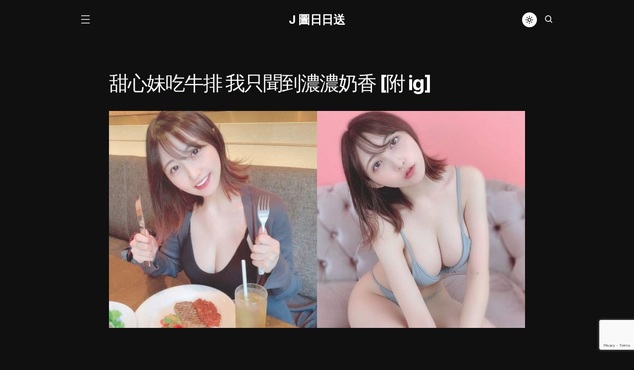

--- FILE ---
content_type: text/html; charset=UTF-8
request_url: https://jpicj.com/2022/03/22/%E7%94%9C%E5%BF%83%E5%A6%B9%E5%90%83%E7%89%9B%E6%8E%92-%E6%88%91%E5%8F%AA%E8%81%9E%E5%88%B0%E6%BF%83%E6%BF%83%E5%A5%B6%E9%A6%99/
body_size: 17403
content:
<!doctype html>
<html lang="en-US"
	prefix="og: https://ogp.me/ns#" >
<head>
	<meta charset="UTF-8" />
	<meta name="viewport" content="width=device-width, initial-scale=1" />
	<link rel="profile" href="https://gmpg.org/xfn/11" />
	<title>甜心妹吃牛排 我只聞到濃濃奶香 [附 ig] - j 圖日日送</title>

		<!-- All in One SEO 4.1.8 -->
		<meta name="description" content="(圖/辻りりさ/t_ririsa) 請問吃牛排配鮮奶是最新吃法嗎?到底是牛排還是乳牛，傻傻分不清楚XD 請問這麼大塊的牛排哪裡才有賣？ 圖片來源:https://www.instagram.com/t_ririsa/" />
		<meta name="robots" content="max-image-preview:large" />
		<link rel="canonical" href="https://jpicj.com/2022/03/22/%e7%94%9c%e5%bf%83%e5%a6%b9%e5%90%83%e7%89%9b%e6%8e%92-%e6%88%91%e5%8f%aa%e8%81%9e%e5%88%b0%e6%bf%83%e6%bf%83%e5%a5%b6%e9%a6%99/" />
		<meta property="og:locale" content="en_US" />
		<meta property="og:site_name" content="j 圖日日送" />
		<meta property="og:type" content="article" />
		<meta property="og:title" content="甜心妹吃牛排 我只聞到濃濃奶香 [附 ig] - j 圖日日送" />
		<meta property="og:description" content="(圖/辻りりさ/t_ririsa) 請問吃牛排配鮮奶是最新吃法嗎?到底是牛排還是乳牛，傻傻分不清楚XD 請問這麼大塊的牛排哪裡才有賣？ 圖片來源:https://www.instagram.com/t_ririsa/" />
		<meta property="og:url" content="https://jpicj.com/2022/03/22/%e7%94%9c%e5%bf%83%e5%a6%b9%e5%90%83%e7%89%9b%e6%8e%92-%e6%88%91%e5%8f%aa%e8%81%9e%e5%88%b0%e6%bf%83%e6%bf%83%e5%a5%b6%e9%a6%99/" />
		<meta property="og:image" content="https://cdn.jpicj.com/wp-content/uploads/2022/03/22015431/aaaabs0xh.jpg" />
		<meta property="og:image:secure_url" content="https://cdn.jpicj.com/wp-content/uploads/2022/03/22015431/aaaabs0xh.jpg" />
		<meta property="og:image:width" content="750" />
		<meta property="og:image:height" content="391" />
		<meta property="article:published_time" content="2022-03-21T17:55:06+00:00" />
		<meta property="article:modified_time" content="2022-03-21T17:55:06+00:00" />
		<meta name="twitter:card" content="summary" />
		<meta name="twitter:title" content="甜心妹吃牛排 我只聞到濃濃奶香 [附 ig] - j 圖日日送" />
		<meta name="twitter:description" content="(圖/辻りりさ/t_ririsa) 請問吃牛排配鮮奶是最新吃法嗎?到底是牛排還是乳牛，傻傻分不清楚XD 請問這麼大塊的牛排哪裡才有賣？ 圖片來源:https://www.instagram.com/t_ririsa/" />
		<meta name="twitter:image" content="https://cdn.jpicj.com/wp-content/uploads/2022/03/22015431/aaaabs0xh.jpg" />
		<script type="application/ld+json" class="aioseo-schema">
			{"@context":"https:\/\/schema.org","@graph":[{"@type":"WebSite","@id":"https:\/\/jpicj.com\/#website","url":"https:\/\/jpicj.com\/","name":"j \u5716\u65e5\u65e5\u9001","description":"\u4f60\u6bcf\u5929\u90fd\u8981\u4e0a\u7684\u8868\u7279\u7248","inLanguage":"en-US","publisher":{"@id":"https:\/\/jpicj.com\/#organization"}},{"@type":"Organization","@id":"https:\/\/jpicj.com\/#organization","name":"j \u5716\u65e5\u65e5\u9001","url":"https:\/\/jpicj.com\/"},{"@type":"BreadcrumbList","@id":"https:\/\/jpicj.com\/2022\/03\/22\/%e7%94%9c%e5%bf%83%e5%a6%b9%e5%90%83%e7%89%9b%e6%8e%92-%e6%88%91%e5%8f%aa%e8%81%9e%e5%88%b0%e6%bf%83%e6%bf%83%e5%a5%b6%e9%a6%99\/#breadcrumblist","itemListElement":[{"@type":"ListItem","@id":"https:\/\/jpicj.com\/#listItem","position":1,"item":{"@type":"WebPage","@id":"https:\/\/jpicj.com\/","name":"Home","description":"\u4f60\u6bcf\u5929\u90fd\u8981\u4e0a\u7684\u8868\u7279\u7248","url":"https:\/\/jpicj.com\/"},"nextItem":"https:\/\/jpicj.com\/2022\/#listItem"},{"@type":"ListItem","@id":"https:\/\/jpicj.com\/2022\/#listItem","position":2,"item":{"@type":"WebPage","@id":"https:\/\/jpicj.com\/2022\/","name":"2022","url":"https:\/\/jpicj.com\/2022\/"},"nextItem":"https:\/\/jpicj.com\/2022\/03\/#listItem","previousItem":"https:\/\/jpicj.com\/#listItem"},{"@type":"ListItem","@id":"https:\/\/jpicj.com\/2022\/03\/#listItem","position":3,"item":{"@type":"WebPage","@id":"https:\/\/jpicj.com\/2022\/03\/","name":"March","url":"https:\/\/jpicj.com\/2022\/03\/"},"nextItem":"https:\/\/jpicj.com\/2022\/03\/22\/#listItem","previousItem":"https:\/\/jpicj.com\/2022\/#listItem"},{"@type":"ListItem","@id":"https:\/\/jpicj.com\/2022\/03\/22\/#listItem","position":4,"item":{"@type":"WebPage","@id":"https:\/\/jpicj.com\/2022\/03\/22\/","name":"21","url":"https:\/\/jpicj.com\/2022\/03\/22\/"},"nextItem":"https:\/\/jpicj.com\/2022\/03\/22\/%e7%94%9c%e5%bf%83%e5%a6%b9%e5%90%83%e7%89%9b%e6%8e%92-%e6%88%91%e5%8f%aa%e8%81%9e%e5%88%b0%e6%bf%83%e6%bf%83%e5%a5%b6%e9%a6%99\/#listItem","previousItem":"https:\/\/jpicj.com\/2022\/03\/#listItem"},{"@type":"ListItem","@id":"https:\/\/jpicj.com\/2022\/03\/22\/%e7%94%9c%e5%bf%83%e5%a6%b9%e5%90%83%e7%89%9b%e6%8e%92-%e6%88%91%e5%8f%aa%e8%81%9e%e5%88%b0%e6%bf%83%e6%bf%83%e5%a5%b6%e9%a6%99\/#listItem","position":5,"item":{"@type":"WebPage","@id":"https:\/\/jpicj.com\/2022\/03\/22\/%e7%94%9c%e5%bf%83%e5%a6%b9%e5%90%83%e7%89%9b%e6%8e%92-%e6%88%91%e5%8f%aa%e8%81%9e%e5%88%b0%e6%bf%83%e6%bf%83%e5%a5%b6%e9%a6%99\/","name":"\u751c\u5fc3\u59b9\u5403\u725b\u6392 \u6211\u53ea\u805e\u5230\u6fc3\u6fc3\u5976\u9999","description":"(\u5716\/\u8fbb\u308a\u308a\u3055\/t_ririsa) \u8acb\u554f\u5403\u725b\u6392\u914d\u9bae\u5976\u662f\u6700\u65b0\u5403\u6cd5\u55ce?\u5230\u5e95\u662f\u725b\u6392\u9084\u662f\u4e73\u725b\uff0c\u50bb\u50bb\u5206\u4e0d\u6e05\u695aXD \u8acb\u554f\u9019\u9ebc\u5927\u584a\u7684\u725b\u6392\u54ea\u88e1\u624d\u6709\u8ce3\uff1f \u5716\u7247\u4f86\u6e90:https:\/\/www.instagram.com\/t_ririsa\/","url":"https:\/\/jpicj.com\/2022\/03\/22\/%e7%94%9c%e5%bf%83%e5%a6%b9%e5%90%83%e7%89%9b%e6%8e%92-%e6%88%91%e5%8f%aa%e8%81%9e%e5%88%b0%e6%bf%83%e6%bf%83%e5%a5%b6%e9%a6%99\/"},"previousItem":"https:\/\/jpicj.com\/2022\/03\/22\/#listItem"}]},{"@type":"Person","@id":"https:\/\/jpicj.com\/author\/user\/#author","url":"https:\/\/jpicj.com\/author\/user\/","name":"user","image":{"@type":"ImageObject","@id":"https:\/\/jpicj.com\/2022\/03\/22\/%e7%94%9c%e5%bf%83%e5%a6%b9%e5%90%83%e7%89%9b%e6%8e%92-%e6%88%91%e5%8f%aa%e8%81%9e%e5%88%b0%e6%bf%83%e6%bf%83%e5%a5%b6%e9%a6%99\/#authorImage","url":"https:\/\/secure.gravatar.com\/avatar\/b1998cddeb1a25ccf6398393beeb9247?s=96&d=mm&r=g","width":96,"height":96,"caption":"user"}},{"@type":"WebPage","@id":"https:\/\/jpicj.com\/2022\/03\/22\/%e7%94%9c%e5%bf%83%e5%a6%b9%e5%90%83%e7%89%9b%e6%8e%92-%e6%88%91%e5%8f%aa%e8%81%9e%e5%88%b0%e6%bf%83%e6%bf%83%e5%a5%b6%e9%a6%99\/#webpage","url":"https:\/\/jpicj.com\/2022\/03\/22\/%e7%94%9c%e5%bf%83%e5%a6%b9%e5%90%83%e7%89%9b%e6%8e%92-%e6%88%91%e5%8f%aa%e8%81%9e%e5%88%b0%e6%bf%83%e6%bf%83%e5%a5%b6%e9%a6%99\/","name":"\u751c\u5fc3\u59b9\u5403\u725b\u6392 \u6211\u53ea\u805e\u5230\u6fc3\u6fc3\u5976\u9999 [\u9644 ig] - j \u5716\u65e5\u65e5\u9001","description":"(\u5716\/\u8fbb\u308a\u308a\u3055\/t_ririsa) \u8acb\u554f\u5403\u725b\u6392\u914d\u9bae\u5976\u662f\u6700\u65b0\u5403\u6cd5\u55ce?\u5230\u5e95\u662f\u725b\u6392\u9084\u662f\u4e73\u725b\uff0c\u50bb\u50bb\u5206\u4e0d\u6e05\u695aXD \u8acb\u554f\u9019\u9ebc\u5927\u584a\u7684\u725b\u6392\u54ea\u88e1\u624d\u6709\u8ce3\uff1f \u5716\u7247\u4f86\u6e90:https:\/\/www.instagram.com\/t_ririsa\/","inLanguage":"en-US","isPartOf":{"@id":"https:\/\/jpicj.com\/#website"},"breadcrumb":{"@id":"https:\/\/jpicj.com\/2022\/03\/22\/%e7%94%9c%e5%bf%83%e5%a6%b9%e5%90%83%e7%89%9b%e6%8e%92-%e6%88%91%e5%8f%aa%e8%81%9e%e5%88%b0%e6%bf%83%e6%bf%83%e5%a5%b6%e9%a6%99\/#breadcrumblist"},"author":"https:\/\/jpicj.com\/author\/user\/#author","creator":"https:\/\/jpicj.com\/author\/user\/#author","image":{"@type":"ImageObject","@id":"https:\/\/jpicj.com\/#mainImage","url":"https:\/\/cdn.jpicj.com\/wp-content\/uploads\/2022\/03\/22015431\/aaaabs0xh.jpg","width":750,"height":391},"primaryImageOfPage":{"@id":"https:\/\/jpicj.com\/2022\/03\/22\/%e7%94%9c%e5%bf%83%e5%a6%b9%e5%90%83%e7%89%9b%e6%8e%92-%e6%88%91%e5%8f%aa%e8%81%9e%e5%88%b0%e6%bf%83%e6%bf%83%e5%a5%b6%e9%a6%99\/#mainImage"},"datePublished":"2022-03-21T17:55:06+08:00","dateModified":"2022-03-21T17:55:06+08:00"},{"@type":"BlogPosting","@id":"https:\/\/jpicj.com\/2022\/03\/22\/%e7%94%9c%e5%bf%83%e5%a6%b9%e5%90%83%e7%89%9b%e6%8e%92-%e6%88%91%e5%8f%aa%e8%81%9e%e5%88%b0%e6%bf%83%e6%bf%83%e5%a5%b6%e9%a6%99\/#blogposting","name":"\u751c\u5fc3\u59b9\u5403\u725b\u6392 \u6211\u53ea\u805e\u5230\u6fc3\u6fc3\u5976\u9999 [\u9644 ig] - j \u5716\u65e5\u65e5\u9001","description":"(\u5716\/\u8fbb\u308a\u308a\u3055\/t_ririsa) \u8acb\u554f\u5403\u725b\u6392\u914d\u9bae\u5976\u662f\u6700\u65b0\u5403\u6cd5\u55ce?\u5230\u5e95\u662f\u725b\u6392\u9084\u662f\u4e73\u725b\uff0c\u50bb\u50bb\u5206\u4e0d\u6e05\u695aXD \u8acb\u554f\u9019\u9ebc\u5927\u584a\u7684\u725b\u6392\u54ea\u88e1\u624d\u6709\u8ce3\uff1f \u5716\u7247\u4f86\u6e90:https:\/\/www.instagram.com\/t_ririsa\/","inLanguage":"en-US","headline":"\u751c\u5fc3\u59b9\u5403\u725b\u6392 \u6211\u53ea\u805e\u5230\u6fc3\u6fc3\u5976\u9999","author":{"@id":"https:\/\/jpicj.com\/author\/user\/#author"},"publisher":{"@id":"https:\/\/jpicj.com\/#organization"},"datePublished":"2022-03-21T17:55:06+08:00","dateModified":"2022-03-21T17:55:06+08:00","articleSection":"\u4e9e\u6d32","mainEntityOfPage":{"@id":"https:\/\/jpicj.com\/2022\/03\/22\/%e7%94%9c%e5%bf%83%e5%a6%b9%e5%90%83%e7%89%9b%e6%8e%92-%e6%88%91%e5%8f%aa%e8%81%9e%e5%88%b0%e6%bf%83%e6%bf%83%e5%a5%b6%e9%a6%99\/#webpage"},"isPartOf":{"@id":"https:\/\/jpicj.com\/2022\/03\/22\/%e7%94%9c%e5%bf%83%e5%a6%b9%e5%90%83%e7%89%9b%e6%8e%92-%e6%88%91%e5%8f%aa%e8%81%9e%e5%88%b0%e6%bf%83%e6%bf%83%e5%a5%b6%e9%a6%99\/#webpage"},"image":{"@type":"ImageObject","@id":"https:\/\/jpicj.com\/#articleImage","url":"https:\/\/cdn.jpicj.com\/wp-content\/uploads\/2022\/03\/22015431\/aaaabs0xh.jpg","width":750,"height":391}}]}
		</script>
		<!-- All in One SEO -->

<link rel='dns-prefetch' href='//s.w.org' />
<link href='https://fonts.gstatic.com' crossorigin rel='preconnect' />
<link rel="alternate" type="application/rss+xml" title="j 圖日日送 &raquo; Feed" href="https://jpicj.com/feed/" />
<link rel="alternate" type="application/rss+xml" title="j 圖日日送 &raquo; Comments Feed" href="https://jpicj.com/comments/feed/" />
<link rel="alternate" type="application/rss+xml" title="j 圖日日送 &raquo; 甜心妹吃牛排 我只聞到濃濃奶香 [附 ig] Comments Feed" href="https://jpicj.com/2022/03/22/%e7%94%9c%e5%bf%83%e5%a6%b9%e5%90%83%e7%89%9b%e6%8e%92-%e6%88%91%e5%8f%aa%e8%81%9e%e5%88%b0%e6%bf%83%e6%bf%83%e5%a5%b6%e9%a6%99/feed/" />
			<link rel="preload" href="https://jpicj.com/wp-content/plugins/canvas/assets/fonts/canvas-icons.woff" as="font" type="font/woff" crossorigin>
			<script>
window._wpemojiSettings = {"baseUrl":"https:\/\/s.w.org\/images\/core\/emoji\/13.1.0\/72x72\/","ext":".png","svgUrl":"https:\/\/s.w.org\/images\/core\/emoji\/13.1.0\/svg\/","svgExt":".svg","source":{"concatemoji":"https:\/\/jpicj.com\/wp-includes\/js\/wp-emoji-release.min.js?ver=5.9.1"}};
/*! This file is auto-generated */
!function(e,a,t){var n,r,o,i=a.createElement("canvas"),p=i.getContext&&i.getContext("2d");function s(e,t){var a=String.fromCharCode;p.clearRect(0,0,i.width,i.height),p.fillText(a.apply(this,e),0,0);e=i.toDataURL();return p.clearRect(0,0,i.width,i.height),p.fillText(a.apply(this,t),0,0),e===i.toDataURL()}function c(e){var t=a.createElement("script");t.src=e,t.defer=t.type="text/javascript",a.getElementsByTagName("head")[0].appendChild(t)}for(o=Array("flag","emoji"),t.supports={everything:!0,everythingExceptFlag:!0},r=0;r<o.length;r++)t.supports[o[r]]=function(e){if(!p||!p.fillText)return!1;switch(p.textBaseline="top",p.font="600 32px Arial",e){case"flag":return s([127987,65039,8205,9895,65039],[127987,65039,8203,9895,65039])?!1:!s([55356,56826,55356,56819],[55356,56826,8203,55356,56819])&&!s([55356,57332,56128,56423,56128,56418,56128,56421,56128,56430,56128,56423,56128,56447],[55356,57332,8203,56128,56423,8203,56128,56418,8203,56128,56421,8203,56128,56430,8203,56128,56423,8203,56128,56447]);case"emoji":return!s([10084,65039,8205,55357,56613],[10084,65039,8203,55357,56613])}return!1}(o[r]),t.supports.everything=t.supports.everything&&t.supports[o[r]],"flag"!==o[r]&&(t.supports.everythingExceptFlag=t.supports.everythingExceptFlag&&t.supports[o[r]]);t.supports.everythingExceptFlag=t.supports.everythingExceptFlag&&!t.supports.flag,t.DOMReady=!1,t.readyCallback=function(){t.DOMReady=!0},t.supports.everything||(n=function(){t.readyCallback()},a.addEventListener?(a.addEventListener("DOMContentLoaded",n,!1),e.addEventListener("load",n,!1)):(e.attachEvent("onload",n),a.attachEvent("onreadystatechange",function(){"complete"===a.readyState&&t.readyCallback()})),(n=t.source||{}).concatemoji?c(n.concatemoji):n.wpemoji&&n.twemoji&&(c(n.twemoji),c(n.wpemoji)))}(window,document,window._wpemojiSettings);
</script>
<style>
img.wp-smiley,
img.emoji {
	display: inline !important;
	border: none !important;
	box-shadow: none !important;
	height: 1em !important;
	width: 1em !important;
	margin: 0 0.07em !important;
	vertical-align: -0.1em !important;
	background: none !important;
	padding: 0 !important;
}
</style>
	<link rel='stylesheet' id='canvas-css'  href='https://jpicj.com/wp-content/plugins/canvas/assets/css/canvas.css?ver=2.3.4.1' media='all' />
<link rel='alternate stylesheet' id='powerkit-icons-css'  href='https://jpicj.com/wp-content/plugins/powerkit/assets/fonts/powerkit-icons.woff?ver=2.6.8' as='font' type='font/wof' crossorigin />
<link rel='stylesheet' id='powerkit-css'  href='https://jpicj.com/wp-content/plugins/powerkit/assets/css/powerkit.css?ver=2.6.8' media='all' />
<link rel='stylesheet' id='wp-block-library-css'  href='https://jpicj.com/wp-includes/css/dist/block-library/style.min.css?ver=5.9.1' media='all' />
<link rel='stylesheet' id='canvas-block-alert-style-css'  href='https://jpicj.com/wp-content/plugins/canvas/components/basic-elements/block-alert/block.css?ver=1647333576' media='all' />
<link rel='stylesheet' id='canvas-block-progress-style-css'  href='https://jpicj.com/wp-content/plugins/canvas/components/basic-elements/block-progress/block.css?ver=1647333576' media='all' />
<link rel='stylesheet' id='canvas-block-collapsibles-style-css'  href='https://jpicj.com/wp-content/plugins/canvas/components/basic-elements/block-collapsibles/block.css?ver=1647333576' media='all' />
<link rel='stylesheet' id='canvas-block-tabs-style-css'  href='https://jpicj.com/wp-content/plugins/canvas/components/basic-elements/block-tabs/block.css?ver=1647333576' media='all' />
<link rel='stylesheet' id='canvas-block-section-heading-style-css'  href='https://jpicj.com/wp-content/plugins/canvas/components/basic-elements/block-section-heading/block.css?ver=1647333576' media='all' />
<link rel='stylesheet' id='canvas-block-row-style-css'  href='https://jpicj.com/wp-content/plugins/canvas/components/layout-blocks/block-row/block-row.css?ver=1647333576' media='all' />
<link rel='stylesheet' id='canvas-justified-gallery-block-style-css'  href='https://jpicj.com/wp-content/plugins/canvas/components/justified-gallery/block/block-justified-gallery.css?ver=1647333576' media='all' />
<link rel='stylesheet' id='canvas-slider-gallery-block-style-css'  href='https://jpicj.com/wp-content/plugins/canvas/components/slider-gallery/block/block-slider-gallery.css?ver=1647333576' media='all' />
<link rel='stylesheet' id='canvas-block-posts-sidebar-css'  href='https://jpicj.com/wp-content/plugins/canvas/components/posts/block-posts-sidebar/block-posts-sidebar.css?ver=1647333576' media='all' />
<style id='global-styles-inline-css'>
body{--wp--preset--color--black: #000000;--wp--preset--color--cyan-bluish-gray: #abb8c3;--wp--preset--color--white: #FFFFFF;--wp--preset--color--pale-pink: #f78da7;--wp--preset--color--vivid-red: #cf2e2e;--wp--preset--color--luminous-vivid-orange: #ff6900;--wp--preset--color--luminous-vivid-amber: #fcb900;--wp--preset--color--light-green-cyan: #7bdcb5;--wp--preset--color--vivid-green-cyan: #00d084;--wp--preset--color--pale-cyan-blue: #8ed1fc;--wp--preset--color--vivid-cyan-blue: #0693e3;--wp--preset--color--vivid-purple: #9b51e0;--wp--preset--color--blue: #59BACC;--wp--preset--color--green: #03a988;--wp--preset--color--orange: #FFBC49;--wp--preset--color--red: #fb0d48;--wp--preset--color--gray-50: #f8f9fa;--wp--preset--color--gray-100: #f8f9fb;--wp--preset--color--gray-200: #e9ecef;--wp--preset--color--secondary: #818181;--wp--preset--gradient--vivid-cyan-blue-to-vivid-purple: linear-gradient(135deg,rgba(6,147,227,1) 0%,rgb(155,81,224) 100%);--wp--preset--gradient--light-green-cyan-to-vivid-green-cyan: linear-gradient(135deg,rgb(122,220,180) 0%,rgb(0,208,130) 100%);--wp--preset--gradient--luminous-vivid-amber-to-luminous-vivid-orange: linear-gradient(135deg,rgba(252,185,0,1) 0%,rgba(255,105,0,1) 100%);--wp--preset--gradient--luminous-vivid-orange-to-vivid-red: linear-gradient(135deg,rgba(255,105,0,1) 0%,rgb(207,46,46) 100%);--wp--preset--gradient--very-light-gray-to-cyan-bluish-gray: linear-gradient(135deg,rgb(238,238,238) 0%,rgb(169,184,195) 100%);--wp--preset--gradient--cool-to-warm-spectrum: linear-gradient(135deg,rgb(74,234,220) 0%,rgb(151,120,209) 20%,rgb(207,42,186) 40%,rgb(238,44,130) 60%,rgb(251,105,98) 80%,rgb(254,248,76) 100%);--wp--preset--gradient--blush-light-purple: linear-gradient(135deg,rgb(255,206,236) 0%,rgb(152,150,240) 100%);--wp--preset--gradient--blush-bordeaux: linear-gradient(135deg,rgb(254,205,165) 0%,rgb(254,45,45) 50%,rgb(107,0,62) 100%);--wp--preset--gradient--luminous-dusk: linear-gradient(135deg,rgb(255,203,112) 0%,rgb(199,81,192) 50%,rgb(65,88,208) 100%);--wp--preset--gradient--pale-ocean: linear-gradient(135deg,rgb(255,245,203) 0%,rgb(182,227,212) 50%,rgb(51,167,181) 100%);--wp--preset--gradient--electric-grass: linear-gradient(135deg,rgb(202,248,128) 0%,rgb(113,206,126) 100%);--wp--preset--gradient--midnight: linear-gradient(135deg,rgb(2,3,129) 0%,rgb(40,116,252) 100%);--wp--preset--duotone--dark-grayscale: url('#wp-duotone-dark-grayscale');--wp--preset--duotone--grayscale: url('#wp-duotone-grayscale');--wp--preset--duotone--purple-yellow: url('#wp-duotone-purple-yellow');--wp--preset--duotone--blue-red: url('#wp-duotone-blue-red');--wp--preset--duotone--midnight: url('#wp-duotone-midnight');--wp--preset--duotone--magenta-yellow: url('#wp-duotone-magenta-yellow');--wp--preset--duotone--purple-green: url('#wp-duotone-purple-green');--wp--preset--duotone--blue-orange: url('#wp-duotone-blue-orange');--wp--preset--font-size--small: 13px;--wp--preset--font-size--medium: 20px;--wp--preset--font-size--large: 36px;--wp--preset--font-size--x-large: 42px;}.has-black-color{color: var(--wp--preset--color--black) !important;}.has-cyan-bluish-gray-color{color: var(--wp--preset--color--cyan-bluish-gray) !important;}.has-white-color{color: var(--wp--preset--color--white) !important;}.has-pale-pink-color{color: var(--wp--preset--color--pale-pink) !important;}.has-vivid-red-color{color: var(--wp--preset--color--vivid-red) !important;}.has-luminous-vivid-orange-color{color: var(--wp--preset--color--luminous-vivid-orange) !important;}.has-luminous-vivid-amber-color{color: var(--wp--preset--color--luminous-vivid-amber) !important;}.has-light-green-cyan-color{color: var(--wp--preset--color--light-green-cyan) !important;}.has-vivid-green-cyan-color{color: var(--wp--preset--color--vivid-green-cyan) !important;}.has-pale-cyan-blue-color{color: var(--wp--preset--color--pale-cyan-blue) !important;}.has-vivid-cyan-blue-color{color: var(--wp--preset--color--vivid-cyan-blue) !important;}.has-vivid-purple-color{color: var(--wp--preset--color--vivid-purple) !important;}.has-black-background-color{background-color: var(--wp--preset--color--black) !important;}.has-cyan-bluish-gray-background-color{background-color: var(--wp--preset--color--cyan-bluish-gray) !important;}.has-white-background-color{background-color: var(--wp--preset--color--white) !important;}.has-pale-pink-background-color{background-color: var(--wp--preset--color--pale-pink) !important;}.has-vivid-red-background-color{background-color: var(--wp--preset--color--vivid-red) !important;}.has-luminous-vivid-orange-background-color{background-color: var(--wp--preset--color--luminous-vivid-orange) !important;}.has-luminous-vivid-amber-background-color{background-color: var(--wp--preset--color--luminous-vivid-amber) !important;}.has-light-green-cyan-background-color{background-color: var(--wp--preset--color--light-green-cyan) !important;}.has-vivid-green-cyan-background-color{background-color: var(--wp--preset--color--vivid-green-cyan) !important;}.has-pale-cyan-blue-background-color{background-color: var(--wp--preset--color--pale-cyan-blue) !important;}.has-vivid-cyan-blue-background-color{background-color: var(--wp--preset--color--vivid-cyan-blue) !important;}.has-vivid-purple-background-color{background-color: var(--wp--preset--color--vivid-purple) !important;}.has-black-border-color{border-color: var(--wp--preset--color--black) !important;}.has-cyan-bluish-gray-border-color{border-color: var(--wp--preset--color--cyan-bluish-gray) !important;}.has-white-border-color{border-color: var(--wp--preset--color--white) !important;}.has-pale-pink-border-color{border-color: var(--wp--preset--color--pale-pink) !important;}.has-vivid-red-border-color{border-color: var(--wp--preset--color--vivid-red) !important;}.has-luminous-vivid-orange-border-color{border-color: var(--wp--preset--color--luminous-vivid-orange) !important;}.has-luminous-vivid-amber-border-color{border-color: var(--wp--preset--color--luminous-vivid-amber) !important;}.has-light-green-cyan-border-color{border-color: var(--wp--preset--color--light-green-cyan) !important;}.has-vivid-green-cyan-border-color{border-color: var(--wp--preset--color--vivid-green-cyan) !important;}.has-pale-cyan-blue-border-color{border-color: var(--wp--preset--color--pale-cyan-blue) !important;}.has-vivid-cyan-blue-border-color{border-color: var(--wp--preset--color--vivid-cyan-blue) !important;}.has-vivid-purple-border-color{border-color: var(--wp--preset--color--vivid-purple) !important;}.has-vivid-cyan-blue-to-vivid-purple-gradient-background{background: var(--wp--preset--gradient--vivid-cyan-blue-to-vivid-purple) !important;}.has-light-green-cyan-to-vivid-green-cyan-gradient-background{background: var(--wp--preset--gradient--light-green-cyan-to-vivid-green-cyan) !important;}.has-luminous-vivid-amber-to-luminous-vivid-orange-gradient-background{background: var(--wp--preset--gradient--luminous-vivid-amber-to-luminous-vivid-orange) !important;}.has-luminous-vivid-orange-to-vivid-red-gradient-background{background: var(--wp--preset--gradient--luminous-vivid-orange-to-vivid-red) !important;}.has-very-light-gray-to-cyan-bluish-gray-gradient-background{background: var(--wp--preset--gradient--very-light-gray-to-cyan-bluish-gray) !important;}.has-cool-to-warm-spectrum-gradient-background{background: var(--wp--preset--gradient--cool-to-warm-spectrum) !important;}.has-blush-light-purple-gradient-background{background: var(--wp--preset--gradient--blush-light-purple) !important;}.has-blush-bordeaux-gradient-background{background: var(--wp--preset--gradient--blush-bordeaux) !important;}.has-luminous-dusk-gradient-background{background: var(--wp--preset--gradient--luminous-dusk) !important;}.has-pale-ocean-gradient-background{background: var(--wp--preset--gradient--pale-ocean) !important;}.has-electric-grass-gradient-background{background: var(--wp--preset--gradient--electric-grass) !important;}.has-midnight-gradient-background{background: var(--wp--preset--gradient--midnight) !important;}.has-small-font-size{font-size: var(--wp--preset--font-size--small) !important;}.has-medium-font-size{font-size: var(--wp--preset--font-size--medium) !important;}.has-large-font-size{font-size: var(--wp--preset--font-size--large) !important;}.has-x-large-font-size{font-size: var(--wp--preset--font-size--x-large) !important;}
</style>
<link rel='stylesheet' id='canvas-block-heading-style-css'  href='https://jpicj.com/wp-content/plugins/canvas/components/content-formatting/block-heading/block.css?ver=1647333576' media='all' />
<link rel='stylesheet' id='canvas-block-list-style-css'  href='https://jpicj.com/wp-content/plugins/canvas/components/content-formatting/block-list/block.css?ver=1647333576' media='all' />
<link rel='stylesheet' id='canvas-block-paragraph-style-css'  href='https://jpicj.com/wp-content/plugins/canvas/components/content-formatting/block-paragraph/block.css?ver=1647333576' media='all' />
<link rel='stylesheet' id='canvas-block-separator-style-css'  href='https://jpicj.com/wp-content/plugins/canvas/components/content-formatting/block-separator/block.css?ver=1647333576' media='all' />
<link rel='stylesheet' id='canvas-block-group-style-css'  href='https://jpicj.com/wp-content/plugins/canvas/components/basic-elements/block-group/block.css?ver=1647333576' media='all' />
<link rel='stylesheet' id='canvas-block-cover-style-css'  href='https://jpicj.com/wp-content/plugins/canvas/components/basic-elements/block-cover/block.css?ver=1647333576' media='all' />
<link rel='stylesheet' id='jpicjplugin-css'  href='https://jpicj.com/wp-content/plugins/jpicjplugin/public/css/jpicjplugin-public.css?ver=1.0.0' media='all' />
<link rel='stylesheet' id='powerkit-author-box-css'  href='https://jpicj.com/wp-content/plugins/powerkit/modules/author-box/public/css/public-powerkit-author-box.css?ver=2.6.8' media='all' />
<link rel='stylesheet' id='powerkit-basic-elements-css'  href='https://jpicj.com/wp-content/plugins/powerkit/modules/basic-elements/public/css/public-powerkit-basic-elements.css?ver=2.6.8' media='screen' />
<link rel='stylesheet' id='powerkit-coming-soon-css'  href='https://jpicj.com/wp-content/plugins/powerkit/modules/coming-soon/public/css/public-powerkit-coming-soon.css?ver=2.6.8' media='all' />
<link rel='stylesheet' id='powerkit-content-formatting-css'  href='https://jpicj.com/wp-content/plugins/powerkit/modules/content-formatting/public/css/public-powerkit-content-formatting.css?ver=2.6.8' media='all' />
<link rel='stylesheet' id='powerkit-сontributors-css'  href='https://jpicj.com/wp-content/plugins/powerkit/modules/contributors/public/css/public-powerkit-contributors.css?ver=2.6.8' media='all' />
<link rel='stylesheet' id='powerkit-facebook-css'  href='https://jpicj.com/wp-content/plugins/powerkit/modules/facebook/public/css/public-powerkit-facebook.css?ver=2.6.8' media='all' />
<link rel='stylesheet' id='powerkit-featured-categories-css'  href='https://jpicj.com/wp-content/plugins/powerkit/modules/featured-categories/public/css/public-powerkit-featured-categories.css?ver=2.6.8' media='all' />
<link rel='stylesheet' id='powerkit-inline-posts-css'  href='https://jpicj.com/wp-content/plugins/powerkit/modules/inline-posts/public/css/public-powerkit-inline-posts.css?ver=2.6.8' media='all' />
<link rel='stylesheet' id='powerkit-justified-gallery-css'  href='https://jpicj.com/wp-content/plugins/powerkit/modules/justified-gallery/public/css/public-powerkit-justified-gallery.css?ver=2.6.8' media='all' />
<link rel='stylesheet' id='glightbox-css'  href='https://jpicj.com/wp-content/plugins/powerkit/modules/lightbox/public/css/glightbox.min.css?ver=2.6.8' media='all' />
<link rel='stylesheet' id='powerkit-lightbox-css'  href='https://jpicj.com/wp-content/plugins/powerkit/modules/lightbox/public/css/public-powerkit-lightbox.css?ver=2.6.8' media='all' />
<link rel='stylesheet' id='powerkit-widget-posts-css'  href='https://jpicj.com/wp-content/plugins/powerkit/modules/posts/public/css/public-powerkit-widget-posts.css?ver=2.6.8' media='all' />
<link rel='stylesheet' id='powerkit-scroll-to-top-css'  href='https://jpicj.com/wp-content/plugins/powerkit/modules/scroll-to-top/public/css/public-powerkit-scroll-to-top.css?ver=2.6.8' media='all' />
<link rel='stylesheet' id='powerkit-slider-gallery-css'  href='https://jpicj.com/wp-content/plugins/powerkit/modules/slider-gallery/public/css/public-powerkit-slider-gallery.css?ver=2.6.8' media='all' />
<link rel='stylesheet' id='powerkit-social-links-css'  href='https://jpicj.com/wp-content/plugins/powerkit/modules/social-links/public/css/public-powerkit-social-links.css?ver=2.6.8' media='all' />
<link rel='stylesheet' id='powerkit-table-of-contents-css'  href='https://jpicj.com/wp-content/plugins/powerkit/modules/table-of-contents/public/css/public-powerkit-table-of-contents.css?ver=2.6.8' media='all' />
<link rel='stylesheet' id='powerkit-widget-about-css'  href='https://jpicj.com/wp-content/plugins/powerkit/modules/widget-about/public/css/public-powerkit-widget-about.css?ver=2.6.8' media='all' />
<link rel='stylesheet' id='magnific-popup-css'  href='https://jpicj.com/wp-content/themes/astia/assets/css/magnific-popup.css?ver=1.0.3' media='all' />
<link rel='stylesheet' id='sight-css'  href='https://jpicj.com/wp-content/plugins/sight/render/css/sight.css?ver=1647333598' media='all' />
<link rel='stylesheet' id='sight-common-css'  href='https://jpicj.com/wp-content/plugins/sight/render/css/sight-common.css?ver=1647333598' media='all' />
<link rel='stylesheet' id='sight-lightbox-css'  href='https://jpicj.com/wp-content/plugins/sight/render/css/sight-lightbox.css?ver=1647333598' media='all' />
<style id='csco-elementor-editor-inline-css'>
:root {  --cs-desktop-container: 1336px; --cs-tablet-container: 992px; --cs-mobile-container: 768px; }
</style>
<link rel='stylesheet' id='csco-styles-css'  href='https://jpicj.com/wp-content/themes/astia/style.css?ver=1.0.3' media='all' />
<style id='csco-styles-inline-css'>
.searchwp-live-search-no-min-chars:after { content: "Continue typing" }
</style>
<script src='https://jpicj.com/wp-includes/js/jquery/jquery.min.js?ver=3.6.0' id='jquery-core-js'></script>
<script src='https://jpicj.com/wp-includes/js/jquery/jquery-migrate.min.js?ver=3.3.2' id='jquery-migrate-js'></script>
<script src='https://jpicj.com/wp-content/plugins/jpicjplugin/public/js/jpicjplugin-public.js?ver=1.0.0' id='jpicjplugin-js'></script>
<link rel="https://api.w.org/" href="https://jpicj.com/wp-json/" /><link rel="alternate" type="application/json" href="https://jpicj.com/wp-json/wp/v2/posts/19785" /><link rel="EditURI" type="application/rsd+xml" title="RSD" href="https://jpicj.com/xmlrpc.php?rsd" />
<link rel="wlwmanifest" type="application/wlwmanifest+xml" href="https://jpicj.com/wp-includes/wlwmanifest.xml" /> 
<meta name="generator" content="WordPress 5.9.1" />
<link rel='shortlink' href='https://jpicj.com/?p=19785' />
<link rel="alternate" type="application/json+oembed" href="https://jpicj.com/wp-json/oembed/1.0/embed?url=https%3A%2F%2Fjpicj.com%2F2022%2F03%2F22%2F%25e7%2594%259c%25e5%25bf%2583%25e5%25a6%25b9%25e5%2590%2583%25e7%2589%259b%25e6%258e%2592-%25e6%2588%2591%25e5%258f%25aa%25e8%2581%259e%25e5%2588%25b0%25e6%25bf%2583%25e6%25bf%2583%25e5%25a5%25b6%25e9%25a6%2599%2F" />
<link rel="alternate" type="text/xml+oembed" href="https://jpicj.com/wp-json/oembed/1.0/embed?url=https%3A%2F%2Fjpicj.com%2F2022%2F03%2F22%2F%25e7%2594%259c%25e5%25bf%2583%25e5%25a6%25b9%25e5%2590%2583%25e7%2589%259b%25e6%258e%2592-%25e6%2588%2591%25e5%258f%25aa%25e8%2581%259e%25e5%2588%25b0%25e6%25bf%2583%25e6%25bf%2583%25e5%25a5%25b6%25e9%25a6%2599%2F&#038;format=xml" />
<!-- Google tag (gtag.js) -->
<script async src="https://www.googletagmanager.com/gtag/js?id=G-M8C3YR6P6W"></script>
<script>
  window.dataLayer = window.dataLayer || [];
  function gtag(){dataLayer.push(arguments);}
  gtag('js', new Date());

  gtag('config', 'G-M8C3YR6P6W');
</script>
<style id='csco-theme-typography'>
	:root {
		/* Base Font */
		--cs-font-base-family: Inter;
		--cs-font-base-size: 1.25rem;
		--cs-font-base-weight: 400;
		--cs-font-base-style: normal;
		--cs-font-base-letter-spacing: -0.025em;
		--cs-font-base-line-height: 1.5;

		/* Primary Font */
		--cs-font-primary-family: Inter;
		--cs-font-primary-size: 0.875rem;
		--cs-font-primary-weight: 600;
		--cs-font-primary-style: normal;
		--cs-font-primary-letter-spacing: -0.025em;
		--cs-font-primary-text-transform: none;

		/* Secondary Font */
		--cs-font-secondary-family: Inter;
		--cs-font-secondary-size: 0.875rem;
		--cs-font-secondary-weight: 400;
		--cs-font-secondary-style: normal;
		--cs-font-secondary-letter-spacing: normal;
		--cs-font-secondary-text-transform: none;

		/* Category Font */
		--cs-font-category-family: Inter;
		--cs-font-category-size: 0.8125rem;
		--cs-font-category-weight: 400;
		--cs-font-category-style: normal;
		--cs-font-category-letter-spacing: normal;
		--cs-font-category-text-transform: none;

		/* Meta Font */
		--cs-font-meta-family: Inter;
		--cs-font-meta-size: 0.8125rem;
		--cs-font-meta-weight: 400;
		--cs-font-meta-style: normal;
		--cs-font-meta-letter-spacing: normal;
		--cs-font-meta-text-transform: none;

		/* Tags Font */
		--cs-font-tags-family: Inter;
		--cs-font-tags-size: 1rem;
		--cs-font-tags-weight: 400;
		--cs-font-tags-style: normal;
		--cs-font-tags-letter-spacing: normal;
		--cs-font-tags-text-transform: none;

		/* Input Font */
		--cs-font-input-family: Inter;
		--cs-font-input-size: 0.875rem;
		--cs-font-input-weight: 400;
		--cs-font-input-style: normal;
		--cs-font-input-letter-spacing: normal;
		--cs-font-input-text-transform: none;

		/* Category Filter Font */
		--cs-font-category-filter-family:Inter;
		--cs-font-category-filter-size: 1.25rem;
		--cs-font-category-filter-weight: 400;
		--cs-font-category-filter-letter-spacing: normal;
		--cs-font-category-filter-text-transform: none;

		/* Post Subtitle */
		--cs-font-post-subtitle-family: Inter;
		--cs-font-post-subtitle-font-weight: 400;
		--cs-font-post-subtitle-size: 1.25rem;
		--cs-font-post-subtitle-letter-spacing: normal;

		/* Post Content */
		--cs-font-post-content-family: "Inter", sans-serif;
		--cs-font-post-content-size: 1rem;
		--cs-font-post-content-letter-spacing: normal;

		/* Entry Summary */
		--cs-font-entry-summary-family: Inter;
		--cs-font-entry-summary-font-weight: 400;
		--cs-font-entry-summary-size: 1.5rem;
		--cs-font-entry-summary-letter-spacing: normal;

		/* Entry Excerpt */
		--cs-font-entry-excerpt-family: Inter;
		--cs-font-entry-excerpt-font-weight: 400;
		--cs-font-entry-excerpt-size: 1rem;
		--cs-font-entry-excerpt-letter-spacing: normal;

		/* Logos --------------- */

		/* Main Logo */
		--cs-font-main-logo-family: Inter;
		--cs-font-main-logo-size: 1.5rem;
		--cs-font-main-logo-weight: 700;
		--cs-font-main-logo-text-transform: uppercase;

		/* Footer Logo */
		--cs-font-footer-logo-family: Inter;
		--cs-font-footer-logo-size: 1.5rem;
		--cs-font-footer-logo-weight: 700;
		--cs-font-footer-logo-letter-spacing: normal;
		--cs-font-footer-logo-text-transform: uppercase;

		/* Menu Font --------------- */

		/* Menu */
		/* Used for main top level menu elements. */
		--cs-font-menu-family: Inter;
		--cs-font-menu-size: 0.875rem;
		--cs-font-menu-weight: 500;
		--cs-font-menu-style: normal;
		--cs-font-menu-letter-spacing: -0.025em;
		--cs-font-menu-text-transform: none;

		/* Submenu Font */
		/* Used for submenu elements. */
		--cs-font-submenu-family: Inter;
		--cs-font-submenu-size: 0.875rem;
		--cs-font-submenu-weight: 400;
		--cs-font-submenu-style: normal;
		--cs-font-submenu-line-height: 1.5;
		--cs-font-submenu-letter-spacing: normal;
		--cs-font-submenu-text-transform: none;

		/* Footer Menu */
		--cs-font-footer-menu-family: Inter;
		--cs-font-footer-menu-size: 1rem;
		--cs-font-footer-menu-weight: 500;
		--cs-font-footer-menu-style: normal;
		--cs-font-footer-menu-letter-spacing: -0.05em;
		--cs-font-footer-menu-text-transform: none;

		/* Footer Submenu Font */
		--cs-font-footer-submenu-family: Inter;
		--cs-font-footer-submenu-size: 0.875rem;
		--cs-font-footer-submenu-weight: 400;
		--cs-font-footer-submenu-style: normal;
		--cs-font-footer-submenu-line-height: 1.5;
		--cs-font-footer-submenu-letter-spacing: normal;
		--cs-font-footer-submenu-text-transform: none;

		/* Headings --------------- */

		/* Headings */
		--cs-font-headings-family: Inter;
		--cs-font-headings-weight: 500;
		--cs-font-headings-style: normal;
		--cs-font-headings-line-height: 1.2;
		--cs-font-headings-letter-spacing: -0.05em;
		--cs-font-headings-text-transform: none;

		/* Section Headings --------------- */
		--cs-font-section-headings-family: Inter;
		--cs-font-section-headings-size: 1.25rem;
		--cs-font-section-headings-weight: 500;
		--cs-font-section-headings-style: normal;
		--cs-font-section-headings-letter-spacing: -0.05em;
		--cs-font-section-headings-text-transform: none;
	}
</style>
<style id="kirki-inline-styles">:root, [data-site-scheme="default"]{--cs-color-site-background:#ffffff;--cs-color-search-background:#ebebeb;--cs-color-submenu-background:#000000;--cs-color-footer-background:#000000;}[data-site-scheme="default"]{--cs-color-header-background:#ffffff;}:root, [data-scheme="default"]{--cs-color-primary:#000000;--cs-color-primary-contrast:#ffffff;--cs-color-secondary:#838486;--cs-color-accent:#838486;--cs-color-accent-contrast:#ffffff;--cs-color-category:#000000;--cs-color-category-hover:#818181;--cs-color-button:#000000;--cs-color-button-contrast:#ffffff;--cs-color-button-hover:#242424;--cs-color-button-hover-contrast:#ffffff;--cs-color-overlay-background:rgba(0,0,0,0.25);}[data-scheme="default"] .cnvs-block-section-heading .cnvs-section-title{--cnvs-section-heading-color:#000000;}[data-site-scheme="dark"]{--cs-color-site-background:#101010;--cs-color-header-background:#101010;--cs-color-search-background:#000000;--cs-color-submenu-background:#000000;--cs-color-footer-background:#101010;}[data-scheme="dark"]{--cs-color-primary:#ffffff;--cs-color-primary-contrast:#000000;--cs-color-accent:#838486;--cs-color-accent-contrast:#000000;--cs-color-category:#FFFFFF;--cs-color-category-hover:#858585;--cs-color-button:#000000;--cs-color-button-contrast:#ffffff;--cs-color-button-hover:#242424;--cs-color-button-hover-contrast:#ffffff;--cs-color-overlay-background:rgba(0,0,0,0.25);}[data-scheme="dark"] .cnvs-block-section-heading .cnvs-section-title{--cnvs-section-heading-color:#ffffff;}:root{--cs-layout-elements-border-radius:0px;--cs-thumbnail-border-radius:0px;--cs-button-border-radius:3px;--cs-header-height:80px;--cs-footer-padding:2rem;}:root .cnvs-block-section-heading, [data-scheme="default"] .cnvs-block-section-heading, [data-scheme="dark"] [data-scheme="default"] .cnvs-block-section-heading{--cnvs-section-heading-border-color:#e9ecef;}[data-scheme="dark"] .cnvs-block-section-heading{--cnvs-section-heading-border-color:#49494b;}.cs-posts-area__home.cs-posts-area__grid{--cs-posts-area-grid-columns:3!important;}.cs-posts-area__archive.cs-posts-area__grid{--cs-posts-area-grid-columns:3!important;}@media (max-width: 1019px){.cs-posts-area__home.cs-posts-area__grid{--cs-posts-area-grid-columns:2!important;}.cs-posts-area__archive.cs-posts-area__grid{--cs-posts-area-grid-columns:2!important;}}@media (max-width: 599px){.cs-posts-area__home.cs-posts-area__grid{--cs-posts-area-grid-columns:1!important;}.cs-posts-area__archive.cs-posts-area__grid{--cs-posts-area-grid-columns:1!important;}}/* cyrillic-ext */
@font-face {
  font-family: 'Inter';
  font-style: normal;
  font-weight: 300;
  font-display: swap;
  src: url(https://jpicj.com/wp-content/fonts/inter/font) format('woff');
  unicode-range: U+0460-052F, U+1C80-1C8A, U+20B4, U+2DE0-2DFF, U+A640-A69F, U+FE2E-FE2F;
}
/* cyrillic */
@font-face {
  font-family: 'Inter';
  font-style: normal;
  font-weight: 300;
  font-display: swap;
  src: url(https://jpicj.com/wp-content/fonts/inter/font) format('woff');
  unicode-range: U+0301, U+0400-045F, U+0490-0491, U+04B0-04B1, U+2116;
}
/* greek-ext */
@font-face {
  font-family: 'Inter';
  font-style: normal;
  font-weight: 300;
  font-display: swap;
  src: url(https://jpicj.com/wp-content/fonts/inter/font) format('woff');
  unicode-range: U+1F00-1FFF;
}
/* greek */
@font-face {
  font-family: 'Inter';
  font-style: normal;
  font-weight: 300;
  font-display: swap;
  src: url(https://jpicj.com/wp-content/fonts/inter/font) format('woff');
  unicode-range: U+0370-0377, U+037A-037F, U+0384-038A, U+038C, U+038E-03A1, U+03A3-03FF;
}
/* vietnamese */
@font-face {
  font-family: 'Inter';
  font-style: normal;
  font-weight: 300;
  font-display: swap;
  src: url(https://jpicj.com/wp-content/fonts/inter/font) format('woff');
  unicode-range: U+0102-0103, U+0110-0111, U+0128-0129, U+0168-0169, U+01A0-01A1, U+01AF-01B0, U+0300-0301, U+0303-0304, U+0308-0309, U+0323, U+0329, U+1EA0-1EF9, U+20AB;
}
/* latin-ext */
@font-face {
  font-family: 'Inter';
  font-style: normal;
  font-weight: 300;
  font-display: swap;
  src: url(https://jpicj.com/wp-content/fonts/inter/font) format('woff');
  unicode-range: U+0100-02BA, U+02BD-02C5, U+02C7-02CC, U+02CE-02D7, U+02DD-02FF, U+0304, U+0308, U+0329, U+1D00-1DBF, U+1E00-1E9F, U+1EF2-1EFF, U+2020, U+20A0-20AB, U+20AD-20C0, U+2113, U+2C60-2C7F, U+A720-A7FF;
}
/* latin */
@font-face {
  font-family: 'Inter';
  font-style: normal;
  font-weight: 300;
  font-display: swap;
  src: url(https://jpicj.com/wp-content/fonts/inter/font) format('woff');
  unicode-range: U+0000-00FF, U+0131, U+0152-0153, U+02BB-02BC, U+02C6, U+02DA, U+02DC, U+0304, U+0308, U+0329, U+2000-206F, U+20AC, U+2122, U+2191, U+2193, U+2212, U+2215, U+FEFF, U+FFFD;
}
/* cyrillic-ext */
@font-face {
  font-family: 'Inter';
  font-style: normal;
  font-weight: 400;
  font-display: swap;
  src: url(https://jpicj.com/wp-content/fonts/inter/font) format('woff');
  unicode-range: U+0460-052F, U+1C80-1C8A, U+20B4, U+2DE0-2DFF, U+A640-A69F, U+FE2E-FE2F;
}
/* cyrillic */
@font-face {
  font-family: 'Inter';
  font-style: normal;
  font-weight: 400;
  font-display: swap;
  src: url(https://jpicj.com/wp-content/fonts/inter/font) format('woff');
  unicode-range: U+0301, U+0400-045F, U+0490-0491, U+04B0-04B1, U+2116;
}
/* greek-ext */
@font-face {
  font-family: 'Inter';
  font-style: normal;
  font-weight: 400;
  font-display: swap;
  src: url(https://jpicj.com/wp-content/fonts/inter/font) format('woff');
  unicode-range: U+1F00-1FFF;
}
/* greek */
@font-face {
  font-family: 'Inter';
  font-style: normal;
  font-weight: 400;
  font-display: swap;
  src: url(https://jpicj.com/wp-content/fonts/inter/font) format('woff');
  unicode-range: U+0370-0377, U+037A-037F, U+0384-038A, U+038C, U+038E-03A1, U+03A3-03FF;
}
/* vietnamese */
@font-face {
  font-family: 'Inter';
  font-style: normal;
  font-weight: 400;
  font-display: swap;
  src: url(https://jpicj.com/wp-content/fonts/inter/font) format('woff');
  unicode-range: U+0102-0103, U+0110-0111, U+0128-0129, U+0168-0169, U+01A0-01A1, U+01AF-01B0, U+0300-0301, U+0303-0304, U+0308-0309, U+0323, U+0329, U+1EA0-1EF9, U+20AB;
}
/* latin-ext */
@font-face {
  font-family: 'Inter';
  font-style: normal;
  font-weight: 400;
  font-display: swap;
  src: url(https://jpicj.com/wp-content/fonts/inter/font) format('woff');
  unicode-range: U+0100-02BA, U+02BD-02C5, U+02C7-02CC, U+02CE-02D7, U+02DD-02FF, U+0304, U+0308, U+0329, U+1D00-1DBF, U+1E00-1E9F, U+1EF2-1EFF, U+2020, U+20A0-20AB, U+20AD-20C0, U+2113, U+2C60-2C7F, U+A720-A7FF;
}
/* latin */
@font-face {
  font-family: 'Inter';
  font-style: normal;
  font-weight: 400;
  font-display: swap;
  src: url(https://jpicj.com/wp-content/fonts/inter/font) format('woff');
  unicode-range: U+0000-00FF, U+0131, U+0152-0153, U+02BB-02BC, U+02C6, U+02DA, U+02DC, U+0304, U+0308, U+0329, U+2000-206F, U+20AC, U+2122, U+2191, U+2193, U+2212, U+2215, U+FEFF, U+FFFD;
}
/* cyrillic-ext */
@font-face {
  font-family: 'Inter';
  font-style: normal;
  font-weight: 500;
  font-display: swap;
  src: url(https://jpicj.com/wp-content/fonts/inter/font) format('woff');
  unicode-range: U+0460-052F, U+1C80-1C8A, U+20B4, U+2DE0-2DFF, U+A640-A69F, U+FE2E-FE2F;
}
/* cyrillic */
@font-face {
  font-family: 'Inter';
  font-style: normal;
  font-weight: 500;
  font-display: swap;
  src: url(https://jpicj.com/wp-content/fonts/inter/font) format('woff');
  unicode-range: U+0301, U+0400-045F, U+0490-0491, U+04B0-04B1, U+2116;
}
/* greek-ext */
@font-face {
  font-family: 'Inter';
  font-style: normal;
  font-weight: 500;
  font-display: swap;
  src: url(https://jpicj.com/wp-content/fonts/inter/font) format('woff');
  unicode-range: U+1F00-1FFF;
}
/* greek */
@font-face {
  font-family: 'Inter';
  font-style: normal;
  font-weight: 500;
  font-display: swap;
  src: url(https://jpicj.com/wp-content/fonts/inter/font) format('woff');
  unicode-range: U+0370-0377, U+037A-037F, U+0384-038A, U+038C, U+038E-03A1, U+03A3-03FF;
}
/* vietnamese */
@font-face {
  font-family: 'Inter';
  font-style: normal;
  font-weight: 500;
  font-display: swap;
  src: url(https://jpicj.com/wp-content/fonts/inter/font) format('woff');
  unicode-range: U+0102-0103, U+0110-0111, U+0128-0129, U+0168-0169, U+01A0-01A1, U+01AF-01B0, U+0300-0301, U+0303-0304, U+0308-0309, U+0323, U+0329, U+1EA0-1EF9, U+20AB;
}
/* latin-ext */
@font-face {
  font-family: 'Inter';
  font-style: normal;
  font-weight: 500;
  font-display: swap;
  src: url(https://jpicj.com/wp-content/fonts/inter/font) format('woff');
  unicode-range: U+0100-02BA, U+02BD-02C5, U+02C7-02CC, U+02CE-02D7, U+02DD-02FF, U+0304, U+0308, U+0329, U+1D00-1DBF, U+1E00-1E9F, U+1EF2-1EFF, U+2020, U+20A0-20AB, U+20AD-20C0, U+2113, U+2C60-2C7F, U+A720-A7FF;
}
/* latin */
@font-face {
  font-family: 'Inter';
  font-style: normal;
  font-weight: 500;
  font-display: swap;
  src: url(https://jpicj.com/wp-content/fonts/inter/font) format('woff');
  unicode-range: U+0000-00FF, U+0131, U+0152-0153, U+02BB-02BC, U+02C6, U+02DA, U+02DC, U+0304, U+0308, U+0329, U+2000-206F, U+20AC, U+2122, U+2191, U+2193, U+2212, U+2215, U+FEFF, U+FFFD;
}
/* cyrillic-ext */
@font-face {
  font-family: 'Inter';
  font-style: normal;
  font-weight: 600;
  font-display: swap;
  src: url(https://jpicj.com/wp-content/fonts/inter/font) format('woff');
  unicode-range: U+0460-052F, U+1C80-1C8A, U+20B4, U+2DE0-2DFF, U+A640-A69F, U+FE2E-FE2F;
}
/* cyrillic */
@font-face {
  font-family: 'Inter';
  font-style: normal;
  font-weight: 600;
  font-display: swap;
  src: url(https://jpicj.com/wp-content/fonts/inter/font) format('woff');
  unicode-range: U+0301, U+0400-045F, U+0490-0491, U+04B0-04B1, U+2116;
}
/* greek-ext */
@font-face {
  font-family: 'Inter';
  font-style: normal;
  font-weight: 600;
  font-display: swap;
  src: url(https://jpicj.com/wp-content/fonts/inter/font) format('woff');
  unicode-range: U+1F00-1FFF;
}
/* greek */
@font-face {
  font-family: 'Inter';
  font-style: normal;
  font-weight: 600;
  font-display: swap;
  src: url(https://jpicj.com/wp-content/fonts/inter/font) format('woff');
  unicode-range: U+0370-0377, U+037A-037F, U+0384-038A, U+038C, U+038E-03A1, U+03A3-03FF;
}
/* vietnamese */
@font-face {
  font-family: 'Inter';
  font-style: normal;
  font-weight: 600;
  font-display: swap;
  src: url(https://jpicj.com/wp-content/fonts/inter/font) format('woff');
  unicode-range: U+0102-0103, U+0110-0111, U+0128-0129, U+0168-0169, U+01A0-01A1, U+01AF-01B0, U+0300-0301, U+0303-0304, U+0308-0309, U+0323, U+0329, U+1EA0-1EF9, U+20AB;
}
/* latin-ext */
@font-face {
  font-family: 'Inter';
  font-style: normal;
  font-weight: 600;
  font-display: swap;
  src: url(https://jpicj.com/wp-content/fonts/inter/font) format('woff');
  unicode-range: U+0100-02BA, U+02BD-02C5, U+02C7-02CC, U+02CE-02D7, U+02DD-02FF, U+0304, U+0308, U+0329, U+1D00-1DBF, U+1E00-1E9F, U+1EF2-1EFF, U+2020, U+20A0-20AB, U+20AD-20C0, U+2113, U+2C60-2C7F, U+A720-A7FF;
}
/* latin */
@font-face {
  font-family: 'Inter';
  font-style: normal;
  font-weight: 600;
  font-display: swap;
  src: url(https://jpicj.com/wp-content/fonts/inter/font) format('woff');
  unicode-range: U+0000-00FF, U+0131, U+0152-0153, U+02BB-02BC, U+02C6, U+02DA, U+02DC, U+0304, U+0308, U+0329, U+2000-206F, U+20AC, U+2122, U+2191, U+2193, U+2212, U+2215, U+FEFF, U+FFFD;
}
/* cyrillic-ext */
@font-face {
  font-family: 'Inter';
  font-style: normal;
  font-weight: 700;
  font-display: swap;
  src: url(https://jpicj.com/wp-content/fonts/inter/font) format('woff');
  unicode-range: U+0460-052F, U+1C80-1C8A, U+20B4, U+2DE0-2DFF, U+A640-A69F, U+FE2E-FE2F;
}
/* cyrillic */
@font-face {
  font-family: 'Inter';
  font-style: normal;
  font-weight: 700;
  font-display: swap;
  src: url(https://jpicj.com/wp-content/fonts/inter/font) format('woff');
  unicode-range: U+0301, U+0400-045F, U+0490-0491, U+04B0-04B1, U+2116;
}
/* greek-ext */
@font-face {
  font-family: 'Inter';
  font-style: normal;
  font-weight: 700;
  font-display: swap;
  src: url(https://jpicj.com/wp-content/fonts/inter/font) format('woff');
  unicode-range: U+1F00-1FFF;
}
/* greek */
@font-face {
  font-family: 'Inter';
  font-style: normal;
  font-weight: 700;
  font-display: swap;
  src: url(https://jpicj.com/wp-content/fonts/inter/font) format('woff');
  unicode-range: U+0370-0377, U+037A-037F, U+0384-038A, U+038C, U+038E-03A1, U+03A3-03FF;
}
/* vietnamese */
@font-face {
  font-family: 'Inter';
  font-style: normal;
  font-weight: 700;
  font-display: swap;
  src: url(https://jpicj.com/wp-content/fonts/inter/font) format('woff');
  unicode-range: U+0102-0103, U+0110-0111, U+0128-0129, U+0168-0169, U+01A0-01A1, U+01AF-01B0, U+0300-0301, U+0303-0304, U+0308-0309, U+0323, U+0329, U+1EA0-1EF9, U+20AB;
}
/* latin-ext */
@font-face {
  font-family: 'Inter';
  font-style: normal;
  font-weight: 700;
  font-display: swap;
  src: url(https://jpicj.com/wp-content/fonts/inter/font) format('woff');
  unicode-range: U+0100-02BA, U+02BD-02C5, U+02C7-02CC, U+02CE-02D7, U+02DD-02FF, U+0304, U+0308, U+0329, U+1D00-1DBF, U+1E00-1E9F, U+1EF2-1EFF, U+2020, U+20A0-20AB, U+20AD-20C0, U+2113, U+2C60-2C7F, U+A720-A7FF;
}
/* latin */
@font-face {
  font-family: 'Inter';
  font-style: normal;
  font-weight: 700;
  font-display: swap;
  src: url(https://jpicj.com/wp-content/fonts/inter/font) format('woff');
  unicode-range: U+0000-00FF, U+0131, U+0152-0153, U+02BB-02BC, U+02C6, U+02DA, U+02DC, U+0304, U+0308, U+0329, U+2000-206F, U+20AC, U+2122, U+2191, U+2193, U+2212, U+2215, U+FEFF, U+FFFD;
}/* cyrillic-ext */
@font-face {
  font-family: 'Inter';
  font-style: normal;
  font-weight: 300;
  font-display: swap;
  src: url(https://jpicj.com/wp-content/fonts/inter/font) format('woff');
  unicode-range: U+0460-052F, U+1C80-1C8A, U+20B4, U+2DE0-2DFF, U+A640-A69F, U+FE2E-FE2F;
}
/* cyrillic */
@font-face {
  font-family: 'Inter';
  font-style: normal;
  font-weight: 300;
  font-display: swap;
  src: url(https://jpicj.com/wp-content/fonts/inter/font) format('woff');
  unicode-range: U+0301, U+0400-045F, U+0490-0491, U+04B0-04B1, U+2116;
}
/* greek-ext */
@font-face {
  font-family: 'Inter';
  font-style: normal;
  font-weight: 300;
  font-display: swap;
  src: url(https://jpicj.com/wp-content/fonts/inter/font) format('woff');
  unicode-range: U+1F00-1FFF;
}
/* greek */
@font-face {
  font-family: 'Inter';
  font-style: normal;
  font-weight: 300;
  font-display: swap;
  src: url(https://jpicj.com/wp-content/fonts/inter/font) format('woff');
  unicode-range: U+0370-0377, U+037A-037F, U+0384-038A, U+038C, U+038E-03A1, U+03A3-03FF;
}
/* vietnamese */
@font-face {
  font-family: 'Inter';
  font-style: normal;
  font-weight: 300;
  font-display: swap;
  src: url(https://jpicj.com/wp-content/fonts/inter/font) format('woff');
  unicode-range: U+0102-0103, U+0110-0111, U+0128-0129, U+0168-0169, U+01A0-01A1, U+01AF-01B0, U+0300-0301, U+0303-0304, U+0308-0309, U+0323, U+0329, U+1EA0-1EF9, U+20AB;
}
/* latin-ext */
@font-face {
  font-family: 'Inter';
  font-style: normal;
  font-weight: 300;
  font-display: swap;
  src: url(https://jpicj.com/wp-content/fonts/inter/font) format('woff');
  unicode-range: U+0100-02BA, U+02BD-02C5, U+02C7-02CC, U+02CE-02D7, U+02DD-02FF, U+0304, U+0308, U+0329, U+1D00-1DBF, U+1E00-1E9F, U+1EF2-1EFF, U+2020, U+20A0-20AB, U+20AD-20C0, U+2113, U+2C60-2C7F, U+A720-A7FF;
}
/* latin */
@font-face {
  font-family: 'Inter';
  font-style: normal;
  font-weight: 300;
  font-display: swap;
  src: url(https://jpicj.com/wp-content/fonts/inter/font) format('woff');
  unicode-range: U+0000-00FF, U+0131, U+0152-0153, U+02BB-02BC, U+02C6, U+02DA, U+02DC, U+0304, U+0308, U+0329, U+2000-206F, U+20AC, U+2122, U+2191, U+2193, U+2212, U+2215, U+FEFF, U+FFFD;
}
/* cyrillic-ext */
@font-face {
  font-family: 'Inter';
  font-style: normal;
  font-weight: 400;
  font-display: swap;
  src: url(https://jpicj.com/wp-content/fonts/inter/font) format('woff');
  unicode-range: U+0460-052F, U+1C80-1C8A, U+20B4, U+2DE0-2DFF, U+A640-A69F, U+FE2E-FE2F;
}
/* cyrillic */
@font-face {
  font-family: 'Inter';
  font-style: normal;
  font-weight: 400;
  font-display: swap;
  src: url(https://jpicj.com/wp-content/fonts/inter/font) format('woff');
  unicode-range: U+0301, U+0400-045F, U+0490-0491, U+04B0-04B1, U+2116;
}
/* greek-ext */
@font-face {
  font-family: 'Inter';
  font-style: normal;
  font-weight: 400;
  font-display: swap;
  src: url(https://jpicj.com/wp-content/fonts/inter/font) format('woff');
  unicode-range: U+1F00-1FFF;
}
/* greek */
@font-face {
  font-family: 'Inter';
  font-style: normal;
  font-weight: 400;
  font-display: swap;
  src: url(https://jpicj.com/wp-content/fonts/inter/font) format('woff');
  unicode-range: U+0370-0377, U+037A-037F, U+0384-038A, U+038C, U+038E-03A1, U+03A3-03FF;
}
/* vietnamese */
@font-face {
  font-family: 'Inter';
  font-style: normal;
  font-weight: 400;
  font-display: swap;
  src: url(https://jpicj.com/wp-content/fonts/inter/font) format('woff');
  unicode-range: U+0102-0103, U+0110-0111, U+0128-0129, U+0168-0169, U+01A0-01A1, U+01AF-01B0, U+0300-0301, U+0303-0304, U+0308-0309, U+0323, U+0329, U+1EA0-1EF9, U+20AB;
}
/* latin-ext */
@font-face {
  font-family: 'Inter';
  font-style: normal;
  font-weight: 400;
  font-display: swap;
  src: url(https://jpicj.com/wp-content/fonts/inter/font) format('woff');
  unicode-range: U+0100-02BA, U+02BD-02C5, U+02C7-02CC, U+02CE-02D7, U+02DD-02FF, U+0304, U+0308, U+0329, U+1D00-1DBF, U+1E00-1E9F, U+1EF2-1EFF, U+2020, U+20A0-20AB, U+20AD-20C0, U+2113, U+2C60-2C7F, U+A720-A7FF;
}
/* latin */
@font-face {
  font-family: 'Inter';
  font-style: normal;
  font-weight: 400;
  font-display: swap;
  src: url(https://jpicj.com/wp-content/fonts/inter/font) format('woff');
  unicode-range: U+0000-00FF, U+0131, U+0152-0153, U+02BB-02BC, U+02C6, U+02DA, U+02DC, U+0304, U+0308, U+0329, U+2000-206F, U+20AC, U+2122, U+2191, U+2193, U+2212, U+2215, U+FEFF, U+FFFD;
}
/* cyrillic-ext */
@font-face {
  font-family: 'Inter';
  font-style: normal;
  font-weight: 500;
  font-display: swap;
  src: url(https://jpicj.com/wp-content/fonts/inter/font) format('woff');
  unicode-range: U+0460-052F, U+1C80-1C8A, U+20B4, U+2DE0-2DFF, U+A640-A69F, U+FE2E-FE2F;
}
/* cyrillic */
@font-face {
  font-family: 'Inter';
  font-style: normal;
  font-weight: 500;
  font-display: swap;
  src: url(https://jpicj.com/wp-content/fonts/inter/font) format('woff');
  unicode-range: U+0301, U+0400-045F, U+0490-0491, U+04B0-04B1, U+2116;
}
/* greek-ext */
@font-face {
  font-family: 'Inter';
  font-style: normal;
  font-weight: 500;
  font-display: swap;
  src: url(https://jpicj.com/wp-content/fonts/inter/font) format('woff');
  unicode-range: U+1F00-1FFF;
}
/* greek */
@font-face {
  font-family: 'Inter';
  font-style: normal;
  font-weight: 500;
  font-display: swap;
  src: url(https://jpicj.com/wp-content/fonts/inter/font) format('woff');
  unicode-range: U+0370-0377, U+037A-037F, U+0384-038A, U+038C, U+038E-03A1, U+03A3-03FF;
}
/* vietnamese */
@font-face {
  font-family: 'Inter';
  font-style: normal;
  font-weight: 500;
  font-display: swap;
  src: url(https://jpicj.com/wp-content/fonts/inter/font) format('woff');
  unicode-range: U+0102-0103, U+0110-0111, U+0128-0129, U+0168-0169, U+01A0-01A1, U+01AF-01B0, U+0300-0301, U+0303-0304, U+0308-0309, U+0323, U+0329, U+1EA0-1EF9, U+20AB;
}
/* latin-ext */
@font-face {
  font-family: 'Inter';
  font-style: normal;
  font-weight: 500;
  font-display: swap;
  src: url(https://jpicj.com/wp-content/fonts/inter/font) format('woff');
  unicode-range: U+0100-02BA, U+02BD-02C5, U+02C7-02CC, U+02CE-02D7, U+02DD-02FF, U+0304, U+0308, U+0329, U+1D00-1DBF, U+1E00-1E9F, U+1EF2-1EFF, U+2020, U+20A0-20AB, U+20AD-20C0, U+2113, U+2C60-2C7F, U+A720-A7FF;
}
/* latin */
@font-face {
  font-family: 'Inter';
  font-style: normal;
  font-weight: 500;
  font-display: swap;
  src: url(https://jpicj.com/wp-content/fonts/inter/font) format('woff');
  unicode-range: U+0000-00FF, U+0131, U+0152-0153, U+02BB-02BC, U+02C6, U+02DA, U+02DC, U+0304, U+0308, U+0329, U+2000-206F, U+20AC, U+2122, U+2191, U+2193, U+2212, U+2215, U+FEFF, U+FFFD;
}
/* cyrillic-ext */
@font-face {
  font-family: 'Inter';
  font-style: normal;
  font-weight: 600;
  font-display: swap;
  src: url(https://jpicj.com/wp-content/fonts/inter/font) format('woff');
  unicode-range: U+0460-052F, U+1C80-1C8A, U+20B4, U+2DE0-2DFF, U+A640-A69F, U+FE2E-FE2F;
}
/* cyrillic */
@font-face {
  font-family: 'Inter';
  font-style: normal;
  font-weight: 600;
  font-display: swap;
  src: url(https://jpicj.com/wp-content/fonts/inter/font) format('woff');
  unicode-range: U+0301, U+0400-045F, U+0490-0491, U+04B0-04B1, U+2116;
}
/* greek-ext */
@font-face {
  font-family: 'Inter';
  font-style: normal;
  font-weight: 600;
  font-display: swap;
  src: url(https://jpicj.com/wp-content/fonts/inter/font) format('woff');
  unicode-range: U+1F00-1FFF;
}
/* greek */
@font-face {
  font-family: 'Inter';
  font-style: normal;
  font-weight: 600;
  font-display: swap;
  src: url(https://jpicj.com/wp-content/fonts/inter/font) format('woff');
  unicode-range: U+0370-0377, U+037A-037F, U+0384-038A, U+038C, U+038E-03A1, U+03A3-03FF;
}
/* vietnamese */
@font-face {
  font-family: 'Inter';
  font-style: normal;
  font-weight: 600;
  font-display: swap;
  src: url(https://jpicj.com/wp-content/fonts/inter/font) format('woff');
  unicode-range: U+0102-0103, U+0110-0111, U+0128-0129, U+0168-0169, U+01A0-01A1, U+01AF-01B0, U+0300-0301, U+0303-0304, U+0308-0309, U+0323, U+0329, U+1EA0-1EF9, U+20AB;
}
/* latin-ext */
@font-face {
  font-family: 'Inter';
  font-style: normal;
  font-weight: 600;
  font-display: swap;
  src: url(https://jpicj.com/wp-content/fonts/inter/font) format('woff');
  unicode-range: U+0100-02BA, U+02BD-02C5, U+02C7-02CC, U+02CE-02D7, U+02DD-02FF, U+0304, U+0308, U+0329, U+1D00-1DBF, U+1E00-1E9F, U+1EF2-1EFF, U+2020, U+20A0-20AB, U+20AD-20C0, U+2113, U+2C60-2C7F, U+A720-A7FF;
}
/* latin */
@font-face {
  font-family: 'Inter';
  font-style: normal;
  font-weight: 600;
  font-display: swap;
  src: url(https://jpicj.com/wp-content/fonts/inter/font) format('woff');
  unicode-range: U+0000-00FF, U+0131, U+0152-0153, U+02BB-02BC, U+02C6, U+02DA, U+02DC, U+0304, U+0308, U+0329, U+2000-206F, U+20AC, U+2122, U+2191, U+2193, U+2212, U+2215, U+FEFF, U+FFFD;
}
/* cyrillic-ext */
@font-face {
  font-family: 'Inter';
  font-style: normal;
  font-weight: 700;
  font-display: swap;
  src: url(https://jpicj.com/wp-content/fonts/inter/font) format('woff');
  unicode-range: U+0460-052F, U+1C80-1C8A, U+20B4, U+2DE0-2DFF, U+A640-A69F, U+FE2E-FE2F;
}
/* cyrillic */
@font-face {
  font-family: 'Inter';
  font-style: normal;
  font-weight: 700;
  font-display: swap;
  src: url(https://jpicj.com/wp-content/fonts/inter/font) format('woff');
  unicode-range: U+0301, U+0400-045F, U+0490-0491, U+04B0-04B1, U+2116;
}
/* greek-ext */
@font-face {
  font-family: 'Inter';
  font-style: normal;
  font-weight: 700;
  font-display: swap;
  src: url(https://jpicj.com/wp-content/fonts/inter/font) format('woff');
  unicode-range: U+1F00-1FFF;
}
/* greek */
@font-face {
  font-family: 'Inter';
  font-style: normal;
  font-weight: 700;
  font-display: swap;
  src: url(https://jpicj.com/wp-content/fonts/inter/font) format('woff');
  unicode-range: U+0370-0377, U+037A-037F, U+0384-038A, U+038C, U+038E-03A1, U+03A3-03FF;
}
/* vietnamese */
@font-face {
  font-family: 'Inter';
  font-style: normal;
  font-weight: 700;
  font-display: swap;
  src: url(https://jpicj.com/wp-content/fonts/inter/font) format('woff');
  unicode-range: U+0102-0103, U+0110-0111, U+0128-0129, U+0168-0169, U+01A0-01A1, U+01AF-01B0, U+0300-0301, U+0303-0304, U+0308-0309, U+0323, U+0329, U+1EA0-1EF9, U+20AB;
}
/* latin-ext */
@font-face {
  font-family: 'Inter';
  font-style: normal;
  font-weight: 700;
  font-display: swap;
  src: url(https://jpicj.com/wp-content/fonts/inter/font) format('woff');
  unicode-range: U+0100-02BA, U+02BD-02C5, U+02C7-02CC, U+02CE-02D7, U+02DD-02FF, U+0304, U+0308, U+0329, U+1D00-1DBF, U+1E00-1E9F, U+1EF2-1EFF, U+2020, U+20A0-20AB, U+20AD-20C0, U+2113, U+2C60-2C7F, U+A720-A7FF;
}
/* latin */
@font-face {
  font-family: 'Inter';
  font-style: normal;
  font-weight: 700;
  font-display: swap;
  src: url(https://jpicj.com/wp-content/fonts/inter/font) format('woff');
  unicode-range: U+0000-00FF, U+0131, U+0152-0153, U+02BB-02BC, U+02C6, U+02DA, U+02DC, U+0304, U+0308, U+0329, U+2000-206F, U+20AC, U+2122, U+2191, U+2193, U+2212, U+2215, U+FEFF, U+FFFD;
}/* cyrillic-ext */
@font-face {
  font-family: 'Inter';
  font-style: normal;
  font-weight: 300;
  font-display: swap;
  src: url(https://jpicj.com/wp-content/fonts/inter/font) format('woff');
  unicode-range: U+0460-052F, U+1C80-1C8A, U+20B4, U+2DE0-2DFF, U+A640-A69F, U+FE2E-FE2F;
}
/* cyrillic */
@font-face {
  font-family: 'Inter';
  font-style: normal;
  font-weight: 300;
  font-display: swap;
  src: url(https://jpicj.com/wp-content/fonts/inter/font) format('woff');
  unicode-range: U+0301, U+0400-045F, U+0490-0491, U+04B0-04B1, U+2116;
}
/* greek-ext */
@font-face {
  font-family: 'Inter';
  font-style: normal;
  font-weight: 300;
  font-display: swap;
  src: url(https://jpicj.com/wp-content/fonts/inter/font) format('woff');
  unicode-range: U+1F00-1FFF;
}
/* greek */
@font-face {
  font-family: 'Inter';
  font-style: normal;
  font-weight: 300;
  font-display: swap;
  src: url(https://jpicj.com/wp-content/fonts/inter/font) format('woff');
  unicode-range: U+0370-0377, U+037A-037F, U+0384-038A, U+038C, U+038E-03A1, U+03A3-03FF;
}
/* vietnamese */
@font-face {
  font-family: 'Inter';
  font-style: normal;
  font-weight: 300;
  font-display: swap;
  src: url(https://jpicj.com/wp-content/fonts/inter/font) format('woff');
  unicode-range: U+0102-0103, U+0110-0111, U+0128-0129, U+0168-0169, U+01A0-01A1, U+01AF-01B0, U+0300-0301, U+0303-0304, U+0308-0309, U+0323, U+0329, U+1EA0-1EF9, U+20AB;
}
/* latin-ext */
@font-face {
  font-family: 'Inter';
  font-style: normal;
  font-weight: 300;
  font-display: swap;
  src: url(https://jpicj.com/wp-content/fonts/inter/font) format('woff');
  unicode-range: U+0100-02BA, U+02BD-02C5, U+02C7-02CC, U+02CE-02D7, U+02DD-02FF, U+0304, U+0308, U+0329, U+1D00-1DBF, U+1E00-1E9F, U+1EF2-1EFF, U+2020, U+20A0-20AB, U+20AD-20C0, U+2113, U+2C60-2C7F, U+A720-A7FF;
}
/* latin */
@font-face {
  font-family: 'Inter';
  font-style: normal;
  font-weight: 300;
  font-display: swap;
  src: url(https://jpicj.com/wp-content/fonts/inter/font) format('woff');
  unicode-range: U+0000-00FF, U+0131, U+0152-0153, U+02BB-02BC, U+02C6, U+02DA, U+02DC, U+0304, U+0308, U+0329, U+2000-206F, U+20AC, U+2122, U+2191, U+2193, U+2212, U+2215, U+FEFF, U+FFFD;
}
/* cyrillic-ext */
@font-face {
  font-family: 'Inter';
  font-style: normal;
  font-weight: 400;
  font-display: swap;
  src: url(https://jpicj.com/wp-content/fonts/inter/font) format('woff');
  unicode-range: U+0460-052F, U+1C80-1C8A, U+20B4, U+2DE0-2DFF, U+A640-A69F, U+FE2E-FE2F;
}
/* cyrillic */
@font-face {
  font-family: 'Inter';
  font-style: normal;
  font-weight: 400;
  font-display: swap;
  src: url(https://jpicj.com/wp-content/fonts/inter/font) format('woff');
  unicode-range: U+0301, U+0400-045F, U+0490-0491, U+04B0-04B1, U+2116;
}
/* greek-ext */
@font-face {
  font-family: 'Inter';
  font-style: normal;
  font-weight: 400;
  font-display: swap;
  src: url(https://jpicj.com/wp-content/fonts/inter/font) format('woff');
  unicode-range: U+1F00-1FFF;
}
/* greek */
@font-face {
  font-family: 'Inter';
  font-style: normal;
  font-weight: 400;
  font-display: swap;
  src: url(https://jpicj.com/wp-content/fonts/inter/font) format('woff');
  unicode-range: U+0370-0377, U+037A-037F, U+0384-038A, U+038C, U+038E-03A1, U+03A3-03FF;
}
/* vietnamese */
@font-face {
  font-family: 'Inter';
  font-style: normal;
  font-weight: 400;
  font-display: swap;
  src: url(https://jpicj.com/wp-content/fonts/inter/font) format('woff');
  unicode-range: U+0102-0103, U+0110-0111, U+0128-0129, U+0168-0169, U+01A0-01A1, U+01AF-01B0, U+0300-0301, U+0303-0304, U+0308-0309, U+0323, U+0329, U+1EA0-1EF9, U+20AB;
}
/* latin-ext */
@font-face {
  font-family: 'Inter';
  font-style: normal;
  font-weight: 400;
  font-display: swap;
  src: url(https://jpicj.com/wp-content/fonts/inter/font) format('woff');
  unicode-range: U+0100-02BA, U+02BD-02C5, U+02C7-02CC, U+02CE-02D7, U+02DD-02FF, U+0304, U+0308, U+0329, U+1D00-1DBF, U+1E00-1E9F, U+1EF2-1EFF, U+2020, U+20A0-20AB, U+20AD-20C0, U+2113, U+2C60-2C7F, U+A720-A7FF;
}
/* latin */
@font-face {
  font-family: 'Inter';
  font-style: normal;
  font-weight: 400;
  font-display: swap;
  src: url(https://jpicj.com/wp-content/fonts/inter/font) format('woff');
  unicode-range: U+0000-00FF, U+0131, U+0152-0153, U+02BB-02BC, U+02C6, U+02DA, U+02DC, U+0304, U+0308, U+0329, U+2000-206F, U+20AC, U+2122, U+2191, U+2193, U+2212, U+2215, U+FEFF, U+FFFD;
}
/* cyrillic-ext */
@font-face {
  font-family: 'Inter';
  font-style: normal;
  font-weight: 500;
  font-display: swap;
  src: url(https://jpicj.com/wp-content/fonts/inter/font) format('woff');
  unicode-range: U+0460-052F, U+1C80-1C8A, U+20B4, U+2DE0-2DFF, U+A640-A69F, U+FE2E-FE2F;
}
/* cyrillic */
@font-face {
  font-family: 'Inter';
  font-style: normal;
  font-weight: 500;
  font-display: swap;
  src: url(https://jpicj.com/wp-content/fonts/inter/font) format('woff');
  unicode-range: U+0301, U+0400-045F, U+0490-0491, U+04B0-04B1, U+2116;
}
/* greek-ext */
@font-face {
  font-family: 'Inter';
  font-style: normal;
  font-weight: 500;
  font-display: swap;
  src: url(https://jpicj.com/wp-content/fonts/inter/font) format('woff');
  unicode-range: U+1F00-1FFF;
}
/* greek */
@font-face {
  font-family: 'Inter';
  font-style: normal;
  font-weight: 500;
  font-display: swap;
  src: url(https://jpicj.com/wp-content/fonts/inter/font) format('woff');
  unicode-range: U+0370-0377, U+037A-037F, U+0384-038A, U+038C, U+038E-03A1, U+03A3-03FF;
}
/* vietnamese */
@font-face {
  font-family: 'Inter';
  font-style: normal;
  font-weight: 500;
  font-display: swap;
  src: url(https://jpicj.com/wp-content/fonts/inter/font) format('woff');
  unicode-range: U+0102-0103, U+0110-0111, U+0128-0129, U+0168-0169, U+01A0-01A1, U+01AF-01B0, U+0300-0301, U+0303-0304, U+0308-0309, U+0323, U+0329, U+1EA0-1EF9, U+20AB;
}
/* latin-ext */
@font-face {
  font-family: 'Inter';
  font-style: normal;
  font-weight: 500;
  font-display: swap;
  src: url(https://jpicj.com/wp-content/fonts/inter/font) format('woff');
  unicode-range: U+0100-02BA, U+02BD-02C5, U+02C7-02CC, U+02CE-02D7, U+02DD-02FF, U+0304, U+0308, U+0329, U+1D00-1DBF, U+1E00-1E9F, U+1EF2-1EFF, U+2020, U+20A0-20AB, U+20AD-20C0, U+2113, U+2C60-2C7F, U+A720-A7FF;
}
/* latin */
@font-face {
  font-family: 'Inter';
  font-style: normal;
  font-weight: 500;
  font-display: swap;
  src: url(https://jpicj.com/wp-content/fonts/inter/font) format('woff');
  unicode-range: U+0000-00FF, U+0131, U+0152-0153, U+02BB-02BC, U+02C6, U+02DA, U+02DC, U+0304, U+0308, U+0329, U+2000-206F, U+20AC, U+2122, U+2191, U+2193, U+2212, U+2215, U+FEFF, U+FFFD;
}
/* cyrillic-ext */
@font-face {
  font-family: 'Inter';
  font-style: normal;
  font-weight: 600;
  font-display: swap;
  src: url(https://jpicj.com/wp-content/fonts/inter/font) format('woff');
  unicode-range: U+0460-052F, U+1C80-1C8A, U+20B4, U+2DE0-2DFF, U+A640-A69F, U+FE2E-FE2F;
}
/* cyrillic */
@font-face {
  font-family: 'Inter';
  font-style: normal;
  font-weight: 600;
  font-display: swap;
  src: url(https://jpicj.com/wp-content/fonts/inter/font) format('woff');
  unicode-range: U+0301, U+0400-045F, U+0490-0491, U+04B0-04B1, U+2116;
}
/* greek-ext */
@font-face {
  font-family: 'Inter';
  font-style: normal;
  font-weight: 600;
  font-display: swap;
  src: url(https://jpicj.com/wp-content/fonts/inter/font) format('woff');
  unicode-range: U+1F00-1FFF;
}
/* greek */
@font-face {
  font-family: 'Inter';
  font-style: normal;
  font-weight: 600;
  font-display: swap;
  src: url(https://jpicj.com/wp-content/fonts/inter/font) format('woff');
  unicode-range: U+0370-0377, U+037A-037F, U+0384-038A, U+038C, U+038E-03A1, U+03A3-03FF;
}
/* vietnamese */
@font-face {
  font-family: 'Inter';
  font-style: normal;
  font-weight: 600;
  font-display: swap;
  src: url(https://jpicj.com/wp-content/fonts/inter/font) format('woff');
  unicode-range: U+0102-0103, U+0110-0111, U+0128-0129, U+0168-0169, U+01A0-01A1, U+01AF-01B0, U+0300-0301, U+0303-0304, U+0308-0309, U+0323, U+0329, U+1EA0-1EF9, U+20AB;
}
/* latin-ext */
@font-face {
  font-family: 'Inter';
  font-style: normal;
  font-weight: 600;
  font-display: swap;
  src: url(https://jpicj.com/wp-content/fonts/inter/font) format('woff');
  unicode-range: U+0100-02BA, U+02BD-02C5, U+02C7-02CC, U+02CE-02D7, U+02DD-02FF, U+0304, U+0308, U+0329, U+1D00-1DBF, U+1E00-1E9F, U+1EF2-1EFF, U+2020, U+20A0-20AB, U+20AD-20C0, U+2113, U+2C60-2C7F, U+A720-A7FF;
}
/* latin */
@font-face {
  font-family: 'Inter';
  font-style: normal;
  font-weight: 600;
  font-display: swap;
  src: url(https://jpicj.com/wp-content/fonts/inter/font) format('woff');
  unicode-range: U+0000-00FF, U+0131, U+0152-0153, U+02BB-02BC, U+02C6, U+02DA, U+02DC, U+0304, U+0308, U+0329, U+2000-206F, U+20AC, U+2122, U+2191, U+2193, U+2212, U+2215, U+FEFF, U+FFFD;
}
/* cyrillic-ext */
@font-face {
  font-family: 'Inter';
  font-style: normal;
  font-weight: 700;
  font-display: swap;
  src: url(https://jpicj.com/wp-content/fonts/inter/font) format('woff');
  unicode-range: U+0460-052F, U+1C80-1C8A, U+20B4, U+2DE0-2DFF, U+A640-A69F, U+FE2E-FE2F;
}
/* cyrillic */
@font-face {
  font-family: 'Inter';
  font-style: normal;
  font-weight: 700;
  font-display: swap;
  src: url(https://jpicj.com/wp-content/fonts/inter/font) format('woff');
  unicode-range: U+0301, U+0400-045F, U+0490-0491, U+04B0-04B1, U+2116;
}
/* greek-ext */
@font-face {
  font-family: 'Inter';
  font-style: normal;
  font-weight: 700;
  font-display: swap;
  src: url(https://jpicj.com/wp-content/fonts/inter/font) format('woff');
  unicode-range: U+1F00-1FFF;
}
/* greek */
@font-face {
  font-family: 'Inter';
  font-style: normal;
  font-weight: 700;
  font-display: swap;
  src: url(https://jpicj.com/wp-content/fonts/inter/font) format('woff');
  unicode-range: U+0370-0377, U+037A-037F, U+0384-038A, U+038C, U+038E-03A1, U+03A3-03FF;
}
/* vietnamese */
@font-face {
  font-family: 'Inter';
  font-style: normal;
  font-weight: 700;
  font-display: swap;
  src: url(https://jpicj.com/wp-content/fonts/inter/font) format('woff');
  unicode-range: U+0102-0103, U+0110-0111, U+0128-0129, U+0168-0169, U+01A0-01A1, U+01AF-01B0, U+0300-0301, U+0303-0304, U+0308-0309, U+0323, U+0329, U+1EA0-1EF9, U+20AB;
}
/* latin-ext */
@font-face {
  font-family: 'Inter';
  font-style: normal;
  font-weight: 700;
  font-display: swap;
  src: url(https://jpicj.com/wp-content/fonts/inter/font) format('woff');
  unicode-range: U+0100-02BA, U+02BD-02C5, U+02C7-02CC, U+02CE-02D7, U+02DD-02FF, U+0304, U+0308, U+0329, U+1D00-1DBF, U+1E00-1E9F, U+1EF2-1EFF, U+2020, U+20A0-20AB, U+20AD-20C0, U+2113, U+2C60-2C7F, U+A720-A7FF;
}
/* latin */
@font-face {
  font-family: 'Inter';
  font-style: normal;
  font-weight: 700;
  font-display: swap;
  src: url(https://jpicj.com/wp-content/fonts/inter/font) format('woff');
  unicode-range: U+0000-00FF, U+0131, U+0152-0153, U+02BB-02BC, U+02C6, U+02DA, U+02DC, U+0304, U+0308, U+0329, U+2000-206F, U+20AC, U+2122, U+2191, U+2193, U+2212, U+2215, U+FEFF, U+FFFD;
}</style></head>

<body class="post-template-default single single-post postid-19785 single-format-standard wp-embed-responsive cs-navbar-sticky-enabled cs-navbar-smart-enabled section-heading-default-style-1 elementor-default elementor-kit-11" data-scheme='dark' data-site-scheme='dark'>

<svg xmlns="http://www.w3.org/2000/svg" viewBox="0 0 0 0" width="0" height="0" focusable="false" role="none" style="visibility: hidden; position: absolute; left: -9999px; overflow: hidden;" ><defs><filter id="wp-duotone-dark-grayscale"><feColorMatrix color-interpolation-filters="sRGB" type="matrix" values=" .299 .587 .114 0 0 .299 .587 .114 0 0 .299 .587 .114 0 0 .299 .587 .114 0 0 " /><feComponentTransfer color-interpolation-filters="sRGB" ><feFuncR type="table" tableValues="0 0.49803921568627" /><feFuncG type="table" tableValues="0 0.49803921568627" /><feFuncB type="table" tableValues="0 0.49803921568627" /><feFuncA type="table" tableValues="1 1" /></feComponentTransfer><feComposite in2="SourceGraphic" operator="in" /></filter></defs></svg><svg xmlns="http://www.w3.org/2000/svg" viewBox="0 0 0 0" width="0" height="0" focusable="false" role="none" style="visibility: hidden; position: absolute; left: -9999px; overflow: hidden;" ><defs><filter id="wp-duotone-grayscale"><feColorMatrix color-interpolation-filters="sRGB" type="matrix" values=" .299 .587 .114 0 0 .299 .587 .114 0 0 .299 .587 .114 0 0 .299 .587 .114 0 0 " /><feComponentTransfer color-interpolation-filters="sRGB" ><feFuncR type="table" tableValues="0 1" /><feFuncG type="table" tableValues="0 1" /><feFuncB type="table" tableValues="0 1" /><feFuncA type="table" tableValues="1 1" /></feComponentTransfer><feComposite in2="SourceGraphic" operator="in" /></filter></defs></svg><svg xmlns="http://www.w3.org/2000/svg" viewBox="0 0 0 0" width="0" height="0" focusable="false" role="none" style="visibility: hidden; position: absolute; left: -9999px; overflow: hidden;" ><defs><filter id="wp-duotone-purple-yellow"><feColorMatrix color-interpolation-filters="sRGB" type="matrix" values=" .299 .587 .114 0 0 .299 .587 .114 0 0 .299 .587 .114 0 0 .299 .587 .114 0 0 " /><feComponentTransfer color-interpolation-filters="sRGB" ><feFuncR type="table" tableValues="0.54901960784314 0.98823529411765" /><feFuncG type="table" tableValues="0 1" /><feFuncB type="table" tableValues="0.71764705882353 0.25490196078431" /><feFuncA type="table" tableValues="1 1" /></feComponentTransfer><feComposite in2="SourceGraphic" operator="in" /></filter></defs></svg><svg xmlns="http://www.w3.org/2000/svg" viewBox="0 0 0 0" width="0" height="0" focusable="false" role="none" style="visibility: hidden; position: absolute; left: -9999px; overflow: hidden;" ><defs><filter id="wp-duotone-blue-red"><feColorMatrix color-interpolation-filters="sRGB" type="matrix" values=" .299 .587 .114 0 0 .299 .587 .114 0 0 .299 .587 .114 0 0 .299 .587 .114 0 0 " /><feComponentTransfer color-interpolation-filters="sRGB" ><feFuncR type="table" tableValues="0 1" /><feFuncG type="table" tableValues="0 0.27843137254902" /><feFuncB type="table" tableValues="0.5921568627451 0.27843137254902" /><feFuncA type="table" tableValues="1 1" /></feComponentTransfer><feComposite in2="SourceGraphic" operator="in" /></filter></defs></svg><svg xmlns="http://www.w3.org/2000/svg" viewBox="0 0 0 0" width="0" height="0" focusable="false" role="none" style="visibility: hidden; position: absolute; left: -9999px; overflow: hidden;" ><defs><filter id="wp-duotone-midnight"><feColorMatrix color-interpolation-filters="sRGB" type="matrix" values=" .299 .587 .114 0 0 .299 .587 .114 0 0 .299 .587 .114 0 0 .299 .587 .114 0 0 " /><feComponentTransfer color-interpolation-filters="sRGB" ><feFuncR type="table" tableValues="0 0" /><feFuncG type="table" tableValues="0 0.64705882352941" /><feFuncB type="table" tableValues="0 1" /><feFuncA type="table" tableValues="1 1" /></feComponentTransfer><feComposite in2="SourceGraphic" operator="in" /></filter></defs></svg><svg xmlns="http://www.w3.org/2000/svg" viewBox="0 0 0 0" width="0" height="0" focusable="false" role="none" style="visibility: hidden; position: absolute; left: -9999px; overflow: hidden;" ><defs><filter id="wp-duotone-magenta-yellow"><feColorMatrix color-interpolation-filters="sRGB" type="matrix" values=" .299 .587 .114 0 0 .299 .587 .114 0 0 .299 .587 .114 0 0 .299 .587 .114 0 0 " /><feComponentTransfer color-interpolation-filters="sRGB" ><feFuncR type="table" tableValues="0.78039215686275 1" /><feFuncG type="table" tableValues="0 0.94901960784314" /><feFuncB type="table" tableValues="0.35294117647059 0.47058823529412" /><feFuncA type="table" tableValues="1 1" /></feComponentTransfer><feComposite in2="SourceGraphic" operator="in" /></filter></defs></svg><svg xmlns="http://www.w3.org/2000/svg" viewBox="0 0 0 0" width="0" height="0" focusable="false" role="none" style="visibility: hidden; position: absolute; left: -9999px; overflow: hidden;" ><defs><filter id="wp-duotone-purple-green"><feColorMatrix color-interpolation-filters="sRGB" type="matrix" values=" .299 .587 .114 0 0 .299 .587 .114 0 0 .299 .587 .114 0 0 .299 .587 .114 0 0 " /><feComponentTransfer color-interpolation-filters="sRGB" ><feFuncR type="table" tableValues="0.65098039215686 0.40392156862745" /><feFuncG type="table" tableValues="0 1" /><feFuncB type="table" tableValues="0.44705882352941 0.4" /><feFuncA type="table" tableValues="1 1" /></feComponentTransfer><feComposite in2="SourceGraphic" operator="in" /></filter></defs></svg><svg xmlns="http://www.w3.org/2000/svg" viewBox="0 0 0 0" width="0" height="0" focusable="false" role="none" style="visibility: hidden; position: absolute; left: -9999px; overflow: hidden;" ><defs><filter id="wp-duotone-blue-orange"><feColorMatrix color-interpolation-filters="sRGB" type="matrix" values=" .299 .587 .114 0 0 .299 .587 .114 0 0 .299 .587 .114 0 0 .299 .587 .114 0 0 " /><feComponentTransfer color-interpolation-filters="sRGB" ><feFuncR type="table" tableValues="0.098039215686275 1" /><feFuncG type="table" tableValues="0 0.66274509803922" /><feFuncB type="table" tableValues="0.84705882352941 0.41960784313725" /><feFuncA type="table" tableValues="1 1" /></feComponentTransfer><feComposite in2="SourceGraphic" operator="in" /></filter></defs></svg>

	<div class="cs-site-overlay"></div>

	<div class="cs-offcanvas">
		<div class="cs-offcanvas__header" data-scheme="dark">
			
			<nav class="cs-offcanvas__nav">
						<div class="cs-logo">
			<a class="cs-header__logo cs-logo-once " href="https://jpicj.com/">
				j 圖日日送			</a>

					</div>
		
				<span class="cs-offcanvas__toggle" role="button"><i class="cs-icon cs-icon-x"></i></span>
			</nav>

					</div>

		<aside class="cs-offcanvas__sidebar">
			<div class="cs-offcanvas__inner cs-offcanvas__area cs-widget-area">
				<div class="widget widget_nav_menu cs-d-xl-none"></div>
				<div class="widget block-2 widget_block widget_search"><form role="search" method="get" action="https://jpicj.com/" class="wp-block-search__button-outside wp-block-search__text-button wp-block-search"><label for="wp-block-search__input-1" class="wp-block-search__label">Search</label><div class="wp-block-search__inside-wrapper " ><input type="search" id="wp-block-search__input-1" class="wp-block-search__input " name="s" value="" placeholder=""  required /><button type="submit" class="wp-block-search__button  " >Search</button></div></form></div><div class="widget tag_cloud-2 widget_tag_cloud"><h5 class="cs-section-heading cnvs-block-section-heading is-style-cnvs-block-section-heading-default halignleft  "><span class="cnvs-section-title"><span>Tags</span></span></h5><div class="tagcloud"><a href="https://jpicj.com/tag/instagram/" class="tag-cloud-link tag-link-27 tag-link-position-1" style="font-size: 22pt;" aria-label="Instagram (363 items)">Instagram</a>
<a href="https://jpicj.com/tag/%e5%81%a5%e8%ba%ab/" class="tag-cloud-link tag-link-24 tag-link-position-2" style="font-size: 18pt;" aria-label="健身 (206 items)">健身</a>
<a href="https://jpicj.com/tag/%e5%ad%b8%e7%94%9f/" class="tag-cloud-link tag-link-19 tag-link-position-3" style="font-size: 17.833333333333pt;" aria-label="學生 (202 items)">學生</a>
<a href="https://jpicj.com/tag/%e5%b0%8f%e6%b8%85%e6%96%b0/" class="tag-cloud-link tag-link-22 tag-link-position-4" style="font-size: 11.833333333333pt;" aria-label="小清新 (88 items)">小清新</a>
<a href="https://jpicj.com/tag/%e6%af%94%e5%9f%ba%e5%b0%bc/" class="tag-cloud-link tag-link-25 tag-link-position-5" style="font-size: 21.5pt;" aria-label="比基尼 (334 items)">比基尼</a>
<a href="https://jpicj.com/tag/%e6%b3%b3%e8%a1%a3/" class="tag-cloud-link tag-link-21 tag-link-position-6" style="font-size: 8pt;" aria-label="泳衣 (52 items)">泳衣</a>
<a href="https://jpicj.com/tag/%e7%a9%ba%e5%a7%90/" class="tag-cloud-link tag-link-18 tag-link-position-7" style="font-size: 9.8333333333333pt;" aria-label="空姐 (67 items)">空姐</a>
<a href="https://jpicj.com/tag/%e8%80%81%e5%b8%ab/" class="tag-cloud-link tag-link-20 tag-link-position-8" style="font-size: 13.833333333333pt;" aria-label="老師 (117 items)">老師</a>
<a href="https://jpicj.com/tag/%e8%ad%b7%e5%a3%ab/" class="tag-cloud-link tag-link-26 tag-link-position-9" style="font-size: 11.166666666667pt;" aria-label="護士 (81 items)">護士</a>
<a href="https://jpicj.com/tag/%e8%b6%8a%e5%8d%97/" class="tag-cloud-link tag-link-23 tag-link-position-10" style="font-size: 10.666666666667pt;" aria-label="越南 (75 items)">越南</a></div>
</div><div class="widget block-3 widget_block"><div class="wp-container-6980fa1de8731 wp-block-group"><div class="wp-block-group__inner-container"><h2>Recent Posts</h2><ul class="wp-block-latest-posts__list wp-block-latest-posts"><li><a href="https://jpicj.com/2022/10/25/%e6%9c%80%e7%be%8e%e6%b0%a3%e5%96%98%e5%80%8b%e7%ae%a1%e5%b8%ab%ef%bc%8c%e9%a6%ac%e4%b8%8a%e8%ae%93%e4%bd%a0%e6%8e%9b%e8%99%9f%e7%9c%8b%e7%97%85/">最美氣喘個管師，馬上讓你掛號看病 [附 ig]</a></li>
<li><a href="https://jpicj.com/2022/10/05/%e5%ad%a6%e5%a6%b9%e6%a0%a1%e5%9b%ad%e5%af%9d%e5%ae%a4%e7%9f%ad%e4%b8%9d%e7%b3%bb%e5%88%97001%e6%9c%9f-%e7%8e%8b%e4%b8%bd%e5%90%9b85p%ef%bc%8f284mb/">学妹校园寝室短丝系列001期 王丽君[85P／284MB]</a></li>
<li><a href="https://jpicj.com/2022/08/17/%e8%bd%89%e8%bc%89%e7%a9%bf%e7%88%86%e4%b9%b3%e8%a3%9d%e8%a2%ab%e5%81%b7%e6%8b%8d%ef%bc%9f%e5%8f%b0%e7%89%88%e4%b8%89%e4%b8%8a%e6%82%a0%e4%ba%9e%e9%81%ad%e5%97%86%e7%88%86-%e9%a0%90%e5%91%8a/">(轉載)穿爆乳裝被偷拍？台版三上悠亞遭嗆爆   預告開直播尬酸民</a></li>
<li><a href="https://jpicj.com/2022/08/09/%e9%80%99%e6%98%af%e7%9c%8b%e7%b1%83%e7%90%83%ef%bc%8c%e9%82%84%e6%98%af%e7%9c%8b%e5%a5%b6%e7%90%83-p-league-%e8%81%b7%e7%b1%83%e5%95%a6%e5%95%a6%e9%9a%8a%e7%9a%84%e7%bd%b0%e7%90%83/">這是看籃球，還是看奶球 (&gt;////&lt;)  P. LEAGUE+ 職籃啦啦隊的罰球色誘干擾之術 [附 ig]</a></li>
<li><a href="https://jpicj.com/2022/08/03/12%e9%a0%ad%e8%ba%ab%e5%bc%b5%e5%93%a1%e7%91%9b%e9%9b%b6%e4%bf%ae%e5%9c%96%e3%80%8c%e9%80%86%e5%a4%a9%e7%a5%9e%e8%85%bf%e9%ab%98%e6%b8%85%e8%85%b9%e8%82%8c%e3%80%8d%e5%a4%aa%e9%9c%87%e6%92%bc/">12頭身張員瑛零修圖「逆天神腿+高清腹肌」太震撼</a></li>
</ul></div></div></div><div class="widget block-4 widget_block"><div class="wp-container-6980fa1de8ca3 wp-block-group"><div class="wp-block-group__inner-container"><h2>Recent Comments</h2><div class="no-comments wp-block-latest-comments">No comments to show.</div></div></div></div>			</div>
		</aside>
	</div>
	
<div id="page" class="cs-site">

	
	<div class="cs-site-inner">

		
		
<header class="cs-header cs-header-one" data-scheme="inverse">
	<div class="cs-container" data-scheme="">
		<div class="cs-header__inner cs-header__inner-desktop">
			<div class="cs-header__col cs-col-left">
								<span class="cs-header__offcanvas-toggle" role="button">
					<i class="cs-icon cs-icon-hamburger-alt"></i>
				</span>
					<div class="cs-logo">
			<a class="cs-header__logo cs-logo-once " href="https://jpicj.com/">
				j 圖日日送			</a>

					</div>
					</div>
			<div class="cs-header__col cs-col-center">
							</div>
			<div class="cs-header__col cs-col-right">
						<span class="cs-header__search-toggle" role="button">
			<i class="cs-icon cs-icon-search"></i>
		</span>
				<div class="cs-header__scheme-toggle-wrapper">
			<span role="button" class="cs-header__scheme-toggle cs-site-scheme-toggle">
				<span class="cs-header__scheme-toggle-element"></span>
			</span>
		</div>
					</div>
		</div>

		
<div class="cs-header__inner cs-header__inner-mobile">
	<div class="cs-header__col cs-col-left">
						<span class="cs-header__offcanvas-toggle" role="button">
					<i class="cs-icon cs-icon-hamburger-alt"></i>
				</span>
				</div>
	<div class="cs-header__col cs-col-center">
				<div class="cs-logo">
			<a class="cs-header__logo cs-logo-once " href="https://jpicj.com/">
				j 圖日日送			</a>

					</div>
			</div>
	<div class="cs-header__col cs-col-right">
				<div class="cs-header__scheme-toggle-wrapper">
			<span role="button" class="cs-header__scheme-toggle cs-header__scheme-toggle-mobile cs-site-scheme-toggle">
				<span class="cs-header__scheme-toggle-element"></span>
			</span>
		</div>
						<span class="cs-header__search-toggle" role="button">
			<i class="cs-icon cs-icon-search"></i>
		</span>
			</div>
</div>
	</div>

	
<div class="cs-search" data-scheme="dark">
	<div class="cs-container">
		<form role="search" method="get" class="cs-search__nav-form" action="https://jpicj.com/">
			<div class="cs-search__group">
				<button class="cs-search__submit">
					<i class="cs-icon cs-icon-search"></i>
				</button>

				<input data-swpparentel=".cs-header .cs-search-live-result" required class="cs-search__input" data-swplive="true" type="search" value="" name="s" placeholder="Search for Something…">

				<button class="cs-search__close">
					<i class="cs-icon cs-icon-x-alt"></i>
				</button>
			</div>
		</form>

		<div class="cs-search__content">
			<div class="cs-search-live-result"></div>
		</div>
	</div>
</div>
</header>

		
		<main id="main" class="cs-site-primary">

			
			<div class="cs-site-content">

				
				<div class="cs-container">

					
					<div id="content" class="cs-main-content">

						
<div id="primary" class="cs-content-area">

	
	<div class="cs-entry-header-wrapper">

		
		<div class="cs-entry__header-info">
			<h1 class="cs-entry__title">甜心妹吃牛排 我只聞到濃濃奶香 [附 ig]</h1>
					</div>

					<div class="cs-entry__header cs-entry__header-large-inside">

				<figure class="cs-entry__post-media post-media">
					<div class="cs-entry__overlay cs-entry__overlay-bg cs-video-wrap">
						<img width="750" height="391" src="https://cdn.jpicj.com/wp-content/uploads/2022/03/22015431/aaaabs0xh.jpg" class="attachment-csco-large-uncropped size-csco-large-uncropped wp-post-image" alt="" loading="lazy" srcset="https://cdn.jpicj.com/wp-content/uploads/2022/03/22015431/aaaabs0xh.jpg 750w, https://cdn.jpicj.com/wp-content/uploads/2022/03/22015431/aaaabs0xh-300x156.jpg 300w, https://cdn.jpicj.com/wp-content/uploads/2022/03/22015431/aaaabs0xh-200x104.jpg 200w, https://cdn.jpicj.com/wp-content/uploads/2022/03/22015431/aaaabs0xh-380x198.jpg 380w, https://cdn.jpicj.com/wp-content/uploads/2022/03/22015431/aaaabs0xh-580x302.jpg 580w" sizes="(max-width: 750px) 100vw, 750px" />
						
											</div>
									</figure>

			</div>
		
		
	</div>


	
		
			
<div class="cs-entry__wrap">

	
	<div class="cs-entry__container">

		
		<div class="cs-entry__content-wrap">
			
			<div class="entry-content">
				</p>
<td class="t_f" id="postmessage_125541120">
<img id="aimg_NcE03" src="https://jpicj.com/wp-content/uploads/2022/03/aaaabs0xh-1.jpg" border="0" title="aaaabs0xh-1"><br />
(圖/辻りりさ/t_ririsa)</p>
<p>請問吃牛排配鮮奶是最新吃法嗎?到底是牛排還是乳牛，傻傻分不清楚XD</p>
<p><img id="aimg_xqKDz" src="https://jpicj.com/wp-content/uploads/2022/03/aaaabs0xi.jpg" border="0" title="aaaabs0xi"></p>
<p><img id="aimg_a5Q68" src="https://jpicj.com/wp-content/uploads/2022/03/aaaabs0xl.jpg" border="0" title="aaaabs0xl"></p>
<p><img id="aimg_v9N9k" src="https://jpicj.com/wp-content/uploads/2022/03/aaaabs0xj.jpg" border="0" title="aaaabs0xj"></p>
<p><img id="aimg_bl6kZ" src="https://jpicj.com/wp-content/uploads/2022/03/aaaabs0xk.jpg" border="0" title="aaaabs0xk"></p>
<p><img id="aimg_vX4Q2" src="https://jpicj.com/wp-content/uploads/2022/03/aaaabs0xm.jpg" border="0" title="aaaabs0xm"></p>
<p><img id="aimg_vl39H" src="https://jpicj.com/wp-content/uploads/2022/03/aaaabs0xn.jpg" border="0" title="aaaabs0xn"></p>
<p><img id="aimg_gMVdn" src="https://jpicj.com/wp-content/uploads/2022/03/aaaabs0xo.jpg" border="0" title="aaaabs0xo"></p>
<p><img id="aimg_t0IH6" src="https://jpicj.com/wp-content/uploads/2022/03/aaaabs0xp.jpg" border="0" title="aaaabs0xp"></p>
<p><img id="aimg_b5ANG" src="https://jpicj.com/wp-content/uploads/2022/03/aaaabs0xq.jpg" border="0" title="aaaabs0xq"></p>
<p><img id="aimg_OFrp0" src="https://jpicj.com/wp-content/uploads/2022/03/aaaabs0xr.jpg" border="0" title="aaaabs0xr"></p>
<p><img id="aimg_F1MW2" src="https://jpicj.com/wp-content/uploads/2022/03/aaaabs0xs.jpg" border="0" title="aaaabs0xs"></p>
<p>請問這麼大塊的牛排哪裡才有賣？</p>
<p>圖片來源:<a href="https://www.instagram.com/t_ririsa/" target="_blank" rel="noopener">https://www.instagram.com/t_ririsa/</a> </td>
			</div>

					<div class="entry-footer">
			
<div class="cs-entry__comments cs-entry__comments-collapse">

	
	
		<div id="respond" class="comment-respond">
		<h5 class="cs-section-heading cnvs-block-section-heading is-style-cnvs-block-section-heading-default halignleft  "><span class="cnvs-section-title"><span>Leave a Reply <small><a rel="nofollow" id="cancel-comment-reply-link" href="/2022/03/22/%E7%94%9C%E5%BF%83%E5%A6%B9%E5%90%83%E7%89%9B%E6%8E%92-%E6%88%91%E5%8F%AA%E8%81%9E%E5%88%B0%E6%BF%83%E6%BF%83%E5%A5%B6%E9%A6%99/#respond" style="display:none;">Cancel reply</a></small></span></span></h5><form action="https://jpicj.com/wp-comments-post.php" method="post" id="commentform" class="comment-form" novalidate><p class="comment-notes"><span id="email-notes">Your email address will not be published.</span> <span class="required-field-message" aria-hidden="true">Required fields are marked <span class="required" aria-hidden="true">*</span></span></p><p class="comment-form-comment"><label for="comment">Comment <span class="required" aria-hidden="true">*</span></label> <textarea id="comment" name="comment" cols="45" rows="8" maxlength="65525" required></textarea></p><p class="comment-form-author"><label for="author">Name <span class="required" aria-hidden="true">*</span></label> <input id="author" name="author" type="text" value="" size="30" maxlength="245" required /></p>
<p class="comment-form-email"><label for="email">Email <span class="required" aria-hidden="true">*</span></label> <input id="email" name="email" type="email" value="" size="30" maxlength="100" aria-describedby="email-notes" required /></p>
<p class="comment-form-url"><label for="url">Website</label> <input id="url" name="url" type="url" value="" size="30" maxlength="200" /></p>
<p class="comment-form-cookies-consent"><input id="wp-comment-cookies-consent" name="wp-comment-cookies-consent" type="checkbox" value="yes" /> <label for="wp-comment-cookies-consent">Save my name, email, and website in this browser for the next time I comment.</label></p>
<div class="gglcptch gglcptch_v3"><input type="hidden" id="g-recaptcha-response" name="g-recaptcha-response" /></div><p class="form-submit"><input name="submit" type="submit" id="submit" class="submit" value="Post Comment" /> <input type='hidden' name='comment_post_ID' value='19785' id='comment_post_ID' />
<input type='hidden' name='comment_parent' id='comment_parent' value='0' />
</p></form>	</div><!-- #respond -->
	
</div>

	<div class="cs-entry__comments-show" id="comments">
		<button>View Comments (0)</button>
	</div>

		</div>
		
		</div>

				<div class="cs-entry__post-related">
			<h5 class="cs-section-heading cnvs-block-section-heading is-style-cnvs-block-section-heading-default halignleft  "><span class="cnvs-section-title"><span>Read Next</span></span></h5>
			<div class="cs-entry__post-wrap">
				
<article class="post-12317 post type-post status-publish format-standard has-post-thumbnail category-asian cs-entry cs-video-wrap">
	<div class="cs-entry__outer">

					<div class="cs-entry__inner cs-entry__overlay cs-entry__thumbnail cs-overlay-ratio cs-ratio-landscape">

				<div class="cs-overlay-background">
					<img width="380" height="280" src="https://cdn.jpicj.com/wp-content/uploads/2022/03/21101427/aaaabwc6h-380x280.png" class="attachment-csco-thumbnail size-csco-thumbnail wp-post-image" alt="" loading="lazy" />				</div>

				
				
				<a href="https://jpicj.com/2022/03/21/%e8%a1%97%e9%a0%ad%e3%80%8c%e5%8f%a3%e7%bd%a9%e6%ad%a3%e5%a6%b9%e3%80%8d%e5%85%87%e7%88%86%ef%bc%81%e7%aa%81%e5%87%ba%e5%b7%a8%e7%90%83%e9%82%8a%e8%b5%b0%e9%82%8a%e6%99%83-%e7%b6%81%e6%9e%b6%e8%b7%af/" class="cs-overlay-link"></a>
			</div>
		
		<div class="cs-entry__inner cs-entry__content">
			
			<h2 class="cs-entry__title"><a href="https://jpicj.com/2022/03/21/%e8%a1%97%e9%a0%ad%e3%80%8c%e5%8f%a3%e7%bd%a9%e6%ad%a3%e5%a6%b9%e3%80%8d%e5%85%87%e7%88%86%ef%bc%81%e7%aa%81%e5%87%ba%e5%b7%a8%e7%90%83%e9%82%8a%e8%b5%b0%e9%82%8a%e6%99%83-%e7%b6%81%e6%9e%b6%e8%b7%af/">街頭「口罩正妹」兇爆！突出巨球邊走邊晃 綁架路人眼睛：肯定要加賴的！ [附 ig]</a></h2>
													<div class="cs-entry__excerpt">
							(圖/wmookies) 走在路上如果遇到這位小姐姐(wmookies)，你會停下來，還是跟上去？ 巨無霸的						</div>
											</div>
	</div>
</article>

<article class="post-49933 post type-post status-publish format-standard has-post-thumbnail category-asian tag-instagram cs-entry cs-video-wrap">
	<div class="cs-entry__outer">

					<div class="cs-entry__inner cs-entry__overlay cs-entry__thumbnail cs-overlay-ratio cs-ratio-landscape">

				<div class="cs-overlay-background">
					<img width="380" height="280" src="https://cdn.jpicj.com/wp-content/uploads/2022/03/26015459/aaaaazhnr-380x280.png" class="attachment-csco-thumbnail size-csco-thumbnail wp-post-image" alt="" loading="lazy" />				</div>

				
				
				<a href="https://jpicj.com/2022/03/26/18%e6%ad%b2%e5%ab%a9%e5%a6%b9%e8%ba%ab%e6%9d%90%e6%b3%a2%e6%bf%a4%e6%b4%b6%e6%b9%a7%ef%bc%81%e5%80%8b%e6%80%a7%e6%94%be%e8%b6%85%e9%96%8b%e3%80%8c%e9%a3%bd%e6%bb%bf%e3%81%ae%e8%83%b8%e5%9e%8b%e3%80%8d/" class="cs-overlay-link"></a>
			</div>
		
		<div class="cs-entry__inner cs-entry__content">
			
			<h2 class="cs-entry__title"><a href="https://jpicj.com/2022/03/26/18%e6%ad%b2%e5%ab%a9%e5%a6%b9%e8%ba%ab%e6%9d%90%e6%b3%a2%e6%bf%a4%e6%b4%b6%e6%b9%a7%ef%bc%81%e5%80%8b%e6%80%a7%e6%94%be%e8%b6%85%e9%96%8b%e3%80%8c%e9%a3%bd%e6%bb%bf%e3%81%ae%e8%83%b8%e5%9e%8b%e3%80%8d/">18歲嫩妹身材波濤洶湧！個性放超開「飽滿の胸型」不怕你看…網暴動：小小年紀不簡單！ [附 ig]</a></h2>
													<div class="cs-entry__excerpt">
							這次要介紹的正妹是牛寶寶(bobo.956) 上班上課壓力很大嗎？ 每天都來看一下超狂妹圖，桑一下 更多私藏						</div>
											</div>
	</div>
</article>

<article class="post-6726 post type-post status-publish format-standard has-post-thumbnail category-asian cs-entry cs-video-wrap">
	<div class="cs-entry__outer">

					<div class="cs-entry__inner cs-entry__overlay cs-entry__thumbnail cs-overlay-ratio cs-ratio-landscape">

				<div class="cs-overlay-background">
					<img width="380" height="280" src="https://cdn.jpicj.com/wp-content/uploads/2022/03/20155608/aaaabc00r-380x280.gif" class="attachment-csco-thumbnail size-csco-thumbnail wp-post-image" alt="" loading="lazy" />				</div>

				
				
				<a href="https://jpicj.com/2022/05/11/%e7%b4%af%e4%ba%86%e5%97%8e%ef%bd%9e%e5%96%9d%e6%9d%af%e6%89%8b%e6%90%96%e9%a3%b2%e5%90%a7%ef%bc%81/" class="cs-overlay-link"></a>
			</div>
		
		<div class="cs-entry__inner cs-entry__content">
			
			<h2 class="cs-entry__title"><a href="https://jpicj.com/2022/05/11/%e7%b4%af%e4%ba%86%e5%97%8e%ef%bd%9e%e5%96%9d%e6%9d%af%e6%89%8b%e6%90%96%e9%a3%b2%e5%90%a7%ef%bc%81/">累了嗎～喝杯手搖飲吧！</a></h2>
													<div class="cs-entry__excerpt">
							精神百倍！						</div>
											</div>
	</div>
</article>

<article class="post-41793 post type-post status-publish format-standard has-post-thumbnail category-asian cs-entry cs-video-wrap">
	<div class="cs-entry__outer">

					<div class="cs-entry__inner cs-entry__overlay cs-entry__thumbnail cs-overlay-ratio cs-ratio-landscape">

				<div class="cs-overlay-background">
					<img width="380" height="280" src="https://cdn.jpicj.com/wp-content/uploads/2022/03/24192643/aaaabcs7u-2-380x280.jpeg" class="attachment-csco-thumbnail size-csco-thumbnail wp-post-image" alt="" loading="lazy" />				</div>

				
				
				<a href="https://jpicj.com/2022/03/24/sun%e5%92%a9%e5%92%a9%e2%9d%a43004-%e9%85%b7%e4%bc%bc%e9%9f%93%e5%a6%9e%e7%9a%84%e9%80%86%e8%a5%b2%ef%bc%8c%e9%9a%b1%e8%ba%ab%e5%9c%a8%e6%97%a5%e6%9c%ac%e6%8b%89%e9%ba%b5%e5%ba%97%ef%bc%8c%e7%b6%b2/" class="cs-overlay-link"></a>
			</div>
		
		<div class="cs-entry__inner cs-entry__content">
			
			<h2 class="cs-entry__title"><a href="https://jpicj.com/2022/03/24/sun%e5%92%a9%e5%92%a9%e2%9d%a43004-%e9%85%b7%e4%bc%bc%e9%9f%93%e5%a6%9e%e7%9a%84%e9%80%86%e8%a5%b2%ef%bc%8c%e9%9a%b1%e8%ba%ab%e5%9c%a8%e6%97%a5%e6%9c%ac%e6%8b%89%e9%ba%b5%e5%ba%97%ef%bc%8c%e7%b6%b2/">Sun咩咩❤3004 酷似韓妞的逆襲，隱身在日本拉麵店，網友驚呼過份美！ [附 ig]</a></h2>
													<div class="cs-entry__excerpt">
							在日本拉麵店門口擺出可愛的姿勢，讓網友忍不住說過份美的人是誰呢？她是方柒柒，現在網紅真的是身兼多職，他不僅接						</div>
											</div>
	</div>
</article>

<article class="post-18905 post type-post status-publish format-standard has-post-thumbnail category-asian tag-24 tag-19 tag-18 cs-entry cs-video-wrap">
	<div class="cs-entry__outer">

					<div class="cs-entry__inner cs-entry__overlay cs-entry__thumbnail cs-overlay-ratio cs-ratio-landscape">

				<div class="cs-overlay-background">
					<img width="380" height="280" src="https://cdn.jpicj.com/wp-content/uploads/2022/03/21234642/aaaabtcsi-380x280.jpg" class="attachment-csco-thumbnail size-csco-thumbnail wp-post-image" alt="" loading="lazy" />				</div>

				
				
				<a href="https://jpicj.com/2022/03/21/%e5%af%a6%e6%b3%81%e4%b8%bb%e5%87%b1%e8%92%82%e5%96%b5%e8%bd%89%e5%9e%8b%e7%a7%81%e4%ba%ba%e5%81%a5%e8%ba%ab%e6%95%99%e7%b7%b4%e3%80%8cbody%e5%a0%aa%e7%a8%b1%e6%a5%b5%e5%93%81%e3%80%8d%e6%95%99/" class="cs-overlay-link"></a>
			</div>
		
		<div class="cs-entry__inner cs-entry__content">
			
			<h2 class="cs-entry__title"><a href="https://jpicj.com/2022/03/21/%e5%af%a6%e6%b3%81%e4%b8%bb%e5%87%b1%e8%92%82%e5%96%b5%e8%bd%89%e5%9e%8b%e7%a7%81%e4%ba%ba%e5%81%a5%e8%ba%ab%e6%95%99%e7%b7%b4%e3%80%8cbody%e5%a0%aa%e7%a8%b1%e6%a5%b5%e5%93%81%e3%80%8d%e6%95%99/">實況主凱蒂喵轉型私人健身教練「BODY堪稱極品」教練我想上課！ [附 ig]</a></h2>
													<div class="cs-entry__excerpt">
							(圖/Esther/estherx118) 實況主凱蒂喵應該大家都認識吧，不知道的馬上分享她的實況福利影片給						</div>
											</div>
	</div>
</article>

<article class="post-2972 post type-post status-publish format-standard has-post-thumbnail category-asian cs-entry cs-video-wrap">
	<div class="cs-entry__outer">

					<div class="cs-entry__inner cs-entry__overlay cs-entry__thumbnail cs-overlay-ratio cs-ratio-landscape">

				<div class="cs-overlay-background">
					<img width="380" height="280" src="https://cdn.jpicj.com/wp-content/uploads/2022/03/19193650/aaaabdt43-380x280.png" class="attachment-csco-thumbnail size-csco-thumbnail wp-post-image" alt="" loading="lazy" />				</div>

				
				
				<a href="https://jpicj.com/2022/03/21/%e7%b6%b2%e6%8b%8d%e7%be%8e%e9%ba%97%e8%80%81%e9%97%86%e5%a8%98%ef%bd%9e%e9%99%b3%e7%94%9c%e7%94%9c/" class="cs-overlay-link"></a>
			</div>
		
		<div class="cs-entry__inner cs-entry__content">
			
			<h2 class="cs-entry__title"><a href="https://jpicj.com/2022/03/21/%e7%b6%b2%e6%8b%8d%e7%be%8e%e9%ba%97%e8%80%81%e9%97%86%e5%a8%98%ef%bd%9e%e9%99%b3%e7%94%9c%e7%94%9c/">網拍美麗老闆娘～陳甜甜 [附 ig]</a></h2>
													<div class="cs-entry__excerpt">
							三觀正的請做我朋友 五官正的請做我男朋友 五官正報名～ IG_vrrv246						</div>
											</div>
	</div>
</article>

<article class="post-47109 post type-post status-publish format-standard has-post-thumbnail category-asian tag-instagram cs-entry cs-video-wrap">
	<div class="cs-entry__outer">

					<div class="cs-entry__inner cs-entry__overlay cs-entry__thumbnail cs-overlay-ratio cs-ratio-landscape">

				<div class="cs-overlay-background">
					<img width="380" height="280" src="https://cdn.jpicj.com/wp-content/uploads/2022/03/25152102/aaaabaucx-380x280.png" class="attachment-csco-thumbnail size-csco-thumbnail wp-post-image" alt="" loading="lazy" />				</div>

				
				
				<a href="https://jpicj.com/2022/03/25/%e7%94%9c%e7%be%8e%e7%b3%bb%e5%be%a1%e5%a7%8a%e9%9c%80%e8%a6%81%e5%93%a5%e5%93%a5%e5%a5%bd%e5%a5%bd%e9%97%9c%e6%84%9b%ef%bc%81%e8%ba%ab%e6%9d%90%e7%ad%89%e7%b4%9a%e7%9b%b4%e6%8e%a5%e5%b0%81%e9%a0%82/" class="cs-overlay-link"></a>
			</div>
		
		<div class="cs-entry__inner cs-entry__content">
			
			<h2 class="cs-entry__title"><a href="https://jpicj.com/2022/03/25/%e7%94%9c%e7%be%8e%e7%b3%bb%e5%be%a1%e5%a7%8a%e9%9c%80%e8%a6%81%e5%93%a5%e5%93%a5%e5%a5%bd%e5%a5%bd%e9%97%9c%e6%84%9b%ef%bc%81%e8%ba%ab%e6%9d%90%e7%ad%89%e7%b4%9a%e7%9b%b4%e6%8e%a5%e5%b0%81%e9%a0%82/">甜美系御姊需要哥哥好好關愛！身材等級直接封頂「蜜大腿+飽滿嫩乳」太犯規：起邱了！ [附 ig]</a></h2>
													<div class="cs-entry__excerpt">
							這次要介紹的正妹是Mina刘羽泫（mina_lyx） 上班上課壓力很大嗎？ 每天都來看一下超狂妹圖，桑一下:						</div>
											</div>
	</div>
</article>

<article class="post-3326 post type-post status-publish format-standard has-post-thumbnail category-asian tag-21 cs-entry cs-video-wrap">
	<div class="cs-entry__outer">

					<div class="cs-entry__inner cs-entry__overlay cs-entry__thumbnail cs-overlay-ratio cs-ratio-landscape">

				<div class="cs-overlay-background">
					<img width="1" height="1" src="https://cdn.jpicj.com/wp-content/uploads/2022/03/19204902/aaaabdofa-2-380x280.jpg" class="attachment-csco-thumbnail size-csco-thumbnail wp-post-image" alt="" loading="lazy" />				</div>

				
				
				<a href="https://jpicj.com/2022/03/21/%e9%80%99%e8%ba%ab%e6%9d%90%e9%85%8d%e9%80%99%e4%bb%b6%e6%b3%b3%e8%a1%a3-%e5%8d%97%e5%8d%8a%e7%90%83%e8%b6%85%e7%99%a2%e7%9c%bc%ef%bd%9e/" class="cs-overlay-link"></a>
			</div>
		
		<div class="cs-entry__inner cs-entry__content">
			
			<h2 class="cs-entry__title"><a href="https://jpicj.com/2022/03/21/%e9%80%99%e8%ba%ab%e6%9d%90%e9%85%8d%e9%80%99%e4%bb%b6%e6%b3%b3%e8%a1%a3-%e5%8d%97%e5%8d%8a%e7%90%83%e8%b6%85%e7%99%a2%e7%9c%bc%ef%bd%9e/">這身材配這件泳衣&#8230;南半球超癢眼～ [附 ig]</a></h2>
													<div class="cs-entry__excerpt">
							ＩＧ：cyc__1016						</div>
											</div>
	</div>
</article>

<article class="post-33204 post type-post status-publish format-standard has-post-thumbnail category-asian tag-25 cs-entry cs-video-wrap">
	<div class="cs-entry__outer">

					<div class="cs-entry__inner cs-entry__overlay cs-entry__thumbnail cs-overlay-ratio cs-ratio-landscape">

				<div class="cs-overlay-background">
					<img width="380" height="280" src="https://cdn.jpicj.com/wp-content/uploads/2022/03/23191258/aaaabfp9h-380x280.jpg" class="attachment-csco-thumbnail size-csco-thumbnail wp-post-image" alt="" loading="lazy" />				</div>

				
				
				<a href="https://jpicj.com/2022/03/23/%e6%84%89%e6%82%85%e7%9a%84%e6%b1%a0%e7%95%94%e6%97%a9%e9%a4%90%ef%bc%8c%e4%b8%8d%e5%90%83%e5%97%8e%ef%bc%9f/" class="cs-overlay-link"></a>
			</div>
		
		<div class="cs-entry__inner cs-entry__content">
			
			<h2 class="cs-entry__title"><a href="https://jpicj.com/2022/03/23/%e6%84%89%e6%82%85%e7%9a%84%e6%b1%a0%e7%95%94%e6%97%a9%e9%a4%90%ef%bc%8c%e4%b8%8d%e5%90%83%e5%97%8e%ef%bc%9f/">愉悅的池畔早餐，不吃嗎？</a></h2>
													<div class="cs-entry__excerpt">
							今天老司機我要介紹的是這位Ohla 歐拉 外型亮麗的她，是一位直播主 個性活潑又開朗的她，也有低潮的時候；她						</div>
											</div>
	</div>
</article>

<article class="post-32539 post type-post status-publish format-standard has-post-thumbnail category-asian tag-24 cs-entry cs-video-wrap">
	<div class="cs-entry__outer">

					<div class="cs-entry__inner cs-entry__overlay cs-entry__thumbnail cs-overlay-ratio cs-ratio-landscape">

				<div class="cs-overlay-background">
					<img width="380" height="280" src="https://cdn.jpicj.com/wp-content/uploads/2022/03/23172619/aaaabfg6d-380x280.png" class="attachment-csco-thumbnail size-csco-thumbnail wp-post-image" alt="" loading="lazy" />				</div>

				
				
				<a href="https://jpicj.com/2022/03/23/%e8%b6%85%e8%83%b8%e5%81%a5%e8%ba%abyoutuber%e9%95%b7%e8%bc%a9%e5%b0%ba%e5%af%b8%e5%a4%aa%e9%a9%9a%e4%ba%ba%ef%bc%81/" class="cs-overlay-link"></a>
			</div>
		
		<div class="cs-entry__inner cs-entry__content">
			
			<h2 class="cs-entry__title"><a href="https://jpicj.com/2022/03/23/%e8%b6%85%e8%83%b8%e5%81%a5%e8%ba%abyoutuber%e9%95%b7%e8%bc%a9%e5%b0%ba%e5%af%b8%e5%a4%aa%e9%a9%9a%e4%ba%ba%ef%bc%81/">超胸健身Youtuber…長輩尺寸太驚人！</a></h2>
													<div class="cs-entry__excerpt">
							工藤我平常查案子真的很累，平常下班最喜歡躺在床上看YT放鬆了!身為偵探的我當然可以找到很多好康的YT頻道，今						</div>
											</div>
	</div>
</article>

<article class="post-40643 post type-post status-publish format-standard has-post-thumbnail category-asian tag-25 cs-entry cs-video-wrap">
	<div class="cs-entry__outer">

					<div class="cs-entry__inner cs-entry__overlay cs-entry__thumbnail cs-overlay-ratio cs-ratio-landscape">

				<div class="cs-overlay-background">
					<img width="380" height="280" src="https://cdn.jpicj.com/wp-content/uploads/2022/03/24154647/aaaabdmds-380x280.jpeg" class="attachment-csco-thumbnail size-csco-thumbnail wp-post-image" alt="" loading="lazy" />				</div>

				
				
				<a href="https://jpicj.com/2022/03/24/sun%e5%92%a9%e5%92%a9%e2%9d%a43028%e4%ba%a4%e9%80%9a%e5%a4%a7%e5%ad%b8%e6%a0%a1%e8%8a%b1-%e6%b8%85%e7%b4%94%e7%ac%91%e5%ae%b9%e7%94%9c%e7%be%8e%e6%b0%a3%e8%b3%aa%e8%90%8c%e7%b3%bb%e6%8c%87%e6%95%b8/" class="cs-overlay-link"></a>
			</div>
		
		<div class="cs-entry__inner cs-entry__content">
			
			<h2 class="cs-entry__title"><a href="https://jpicj.com/2022/03/24/sun%e5%92%a9%e5%92%a9%e2%9d%a43028%e4%ba%a4%e9%80%9a%e5%a4%a7%e5%ad%b8%e6%a0%a1%e8%8a%b1-%e6%b8%85%e7%b4%94%e7%ac%91%e5%ae%b9%e7%94%9c%e7%be%8e%e6%b0%a3%e8%b3%aa%e8%90%8c%e7%b3%bb%e6%8c%87%e6%95%b8/">Sun咩咩❤3028交通大學校花 清純笑容甜美氣質萌系指數爆表! [附 ig]</a></h2>
													<div class="cs-entry__excerpt">
							這次SUN咩咩要來介紹這位台灣正妹楊雅雱，就讀交通大學環境工程系，笑容甜美又有氣質，非常的可愛。不過不要以為						</div>
											</div>
	</div>
</article>

<article class="post-53447 post type-post status-publish format-standard has-post-thumbnail category-asian cs-entry cs-video-wrap">
	<div class="cs-entry__outer">

					<div class="cs-entry__inner cs-entry__overlay cs-entry__thumbnail cs-overlay-ratio cs-ratio-landscape">

				<div class="cs-overlay-background">
					<img width="48" height="48" src="https://cdn.jpicj.com/wp-content/uploads/2022/04/16190204/13.gif" class="attachment-csco-thumbnail size-csco-thumbnail wp-post-image" alt="" loading="lazy" />				</div>

				
				
				<a href="https://jpicj.com/2022/04/16/%e6%bf%95%e6%bf%95%e7%9a%84-%e7%ad%89%e8%91%97%e4%bd%a0/" class="cs-overlay-link"></a>
			</div>
		
		<div class="cs-entry__inner cs-entry__content">
			
			<h2 class="cs-entry__title"><a href="https://jpicj.com/2022/04/16/%e6%bf%95%e6%bf%95%e7%9a%84-%e7%ad%89%e8%91%97%e4%bd%a0/">濕濕的&#8230;等著你</a></h2>
													<div class="cs-entry__excerpt">
							濕濕的&#8230;等著你誰忍得住啊&#8230;直接把她撲倒&#8230; 長長又白白的 濕濕的&#823						</div>
											</div>
	</div>
</article>
			</div>
		</div>
	
	
	
	</div>

	</div>

		
	
	
</div>


							
						</div>

						
					</div>

					
				</div>

				
			</main>

		
		
<footer class="cs-footer cs-footer-three" data-scheme="dark">

	
	<div class="cs-footer__info-section">
		<div class="cs-container">
			<div class="cs-footer__grid">
				<div class="cs-footer__col">
							<div class="cs-logo">
			<a class="cs-footer__logo cs-logo-once" href="https://jpicj.com/">
				j 圖日日送			</a>

					</div>
						</div>
				<div class="cs-footer__col">
									</div>
				<div class="cs-footer__col">
									</div>
			</div>
		</div>
	</div>
</footer>

		
	</div>

	
</div>



<style type="text/css" media="all" id="canvas-widget-blocks-dynamic-styles">

</style>
			<a href="#top" class="pk-scroll-to-top">
				<i class="pk-icon pk-icon-up"></i>
			</a>
				<div id="fb-root"></div>
		<script>( function( d, s, id ) {
			var js, fjs = d.getElementsByTagName( s )[0];
			if ( d.getElementById( id ) ) return;
			js = d.createElement( s ); js.id = id;
			js.src = "//connect.facebook.net/en_US/sdk.js#xfbml=1&version=v2.5&appId=305449883698649";
			fjs.parentNode.insertBefore( js, fjs );
		}( document, 'script', 'facebook-jssdk' ) );</script>
	<style>.wp-container-6980fa1de8731 .alignleft { float: left; margin-right: 2em; }.wp-container-6980fa1de8731 .alignright { float: right; margin-left: 2em; }</style>
<style>.wp-container-6980fa1de8ca3 .alignleft { float: left; margin-right: 2em; }.wp-container-6980fa1de8ca3 .alignright { float: right; margin-left: 2em; }</style>
<link rel='stylesheet' id='gglcptch-css'  href='https://jpicj.com/wp-content/plugins/google-captcha/css/gglcptch.css?ver=1.66' media='all' />
<script src='https://jpicj.com/wp-content/plugins/canvas/components/basic-elements/block-alert/public-block-alert.js?ver=2.3.4.1' id='canvas-block-alert-script-js'></script>
<script src='https://jpicj.com/wp-content/plugins/canvas/components/basic-elements/block-collapsibles/public-block-collapsibles.js?ver=2.3.4.1' id='canvas-block-collapsibles-script-js'></script>
<script src='https://jpicj.com/wp-content/plugins/canvas/components/basic-elements/block-tabs/public-block-tabs.js?ver=2.3.4.1' id='canvas-block-tabs-script-js'></script>
<script src='https://jpicj.com/wp-content/plugins/canvas/components/justified-gallery/block/jquery.justifiedGallery.min.js?ver=2.3.4.1' id='justifiedgallery-js'></script>
<script id='canvas-justified-gallery-js-extra'>
var canvasJG = {"rtl":""};
</script>
<script src='https://jpicj.com/wp-content/plugins/canvas/components/justified-gallery/block/public-block-justified-gallery.js?ver=2.3.4.1' id='canvas-justified-gallery-js'></script>
<script src='https://jpicj.com/wp-includes/js/imagesloaded.min.js?ver=4.1.4' id='imagesloaded-js'></script>
<script src='https://jpicj.com/wp-content/plugins/canvas/components/slider-gallery/block/flickity.pkgd.min.js?ver=2.3.4.1' id='flickity-js'></script>
<script id='canvas-slider-gallery-js-extra'>
var canvas_sg_flickity = {"page_info_sep":" of "};
</script>
<script src='https://jpicj.com/wp-content/plugins/canvas/components/slider-gallery/block/public-block-slider-gallery.js?ver=2.3.4.1' id='canvas-slider-gallery-js'></script>
<script src='https://jpicj.com/wp-includes/js/dist/vendor/regenerator-runtime.min.js?ver=0.13.9' id='regenerator-runtime-js'></script>
<script src='https://jpicj.com/wp-includes/js/dist/vendor/wp-polyfill.min.js?ver=3.15.0' id='wp-polyfill-js'></script>
<script id='contact-form-7-js-extra'>
var wpcf7 = {"api":{"root":"https:\/\/jpicj.com\/wp-json\/","namespace":"contact-form-7\/v1"}};
</script>
<script src='https://jpicj.com/wp-content/plugins/contact-form-7/includes/js/index.js?ver=5.5.6' id='contact-form-7-js'></script>
<script src='https://jpicj.com/wp-content/plugins/powerkit/modules/basic-elements/public/js/public-powerkit-basic-elements.js?ver=4.0.0' id='powerkit-basic-elements-js'></script>
<script id='powerkit-justified-gallery-js-extra'>
var powerkitJG = {"rtl":""};
</script>
<script src='https://jpicj.com/wp-content/plugins/powerkit/modules/justified-gallery/public/js/public-powerkit-justified-gallery.js?ver=2.6.8' id='powerkit-justified-gallery-js'></script>
<script src='https://jpicj.com/wp-content/plugins/powerkit/modules/lightbox/public/js/glightbox.min.js?ver=2.6.8' id='glightbox-js'></script>
<script id='powerkit-lightbox-js-extra'>
var powerkit_lightbox_localize = {"text_previous":"Previous","text_next":"Next","text_close":"Close","text_loading":"Loading","text_counter":"of","single_image_selectors":".entry-content img","gallery_selectors":".wp-block-gallery,.gallery","exclude_selectors":".sight-portfolio-area","zoom_icon":"1"};
</script>
<script src='https://jpicj.com/wp-content/plugins/powerkit/modules/lightbox/public/js/public-powerkit-lightbox.js?ver=2.6.8' id='powerkit-lightbox-js'></script>
<script id='powerkit-post-views-js-extra'>
var pkPostViews = {"ajaxurl":"https:\/\/jpicj.com\/wp-admin\/admin-ajax.php?action=post_views_reset","post_id":"19785","nonce":"953fb8b7bc"};
</script>
<script src='https://jpicj.com/wp-content/plugins/powerkit/modules/post-views/public/js/public-powerkit-post-views.js?ver=2.6.8' id='powerkit-post-views-js'></script>
<script src='https://jpicj.com/wp-content/plugins/powerkit/modules/scroll-to-top/public/js/public-powerkit-scroll-to-top.js?ver=2.6.8' id='powerkit-scroll-to-top-js'></script>
<script id='powerkit-slider-gallery-js-extra'>
var powerkit_sg_flickity = {"page_info_sep":" of "};
</script>
<script src='https://jpicj.com/wp-content/plugins/powerkit/modules/slider-gallery/public/js/public-powerkit-slider-gallery.js?ver=2.6.8' id='powerkit-slider-gallery-js'></script>
<script src='https://jpicj.com/wp-content/plugins/powerkit/modules/table-of-contents/public/js/public-powerkit-table-of-contents.js?ver=2.6.8' id='powerkit-table-of-contents-js'></script>
<script src='https://jpicj.com/wp-content/plugins/sight/render/js/jquery.magnific-popup.min.js?ver=1647333598' id='magnific-popup-js'></script>
<script id='sight-block-script-js-extra'>
var sight_lightbox_localize = {"text_previous":"Previous","text_next":"Next","text_close":"Close","text_loading":"Loading","text_counter":"of"};
</script>
<script src='https://jpicj.com/wp-content/plugins/sight/render/js/sight.js?ver=1647333598' id='sight-block-script-js'></script>
<script id='csco-scripts-js-extra'>
var csLocalize = {"siteSchemeMode":"dark","siteSchemeToogle":"1"};
var csco_mega_menu = {"rest_url":"https:\/\/jpicj.com\/wp-json\/csco\/v1\/menu-posts"};
</script>
<script src='https://jpicj.com/wp-content/themes/astia/assets/js/scripts.js?ver=1.0.3' id='csco-scripts-js'></script>
<script src='https://jpicj.com/wp-includes/js/comment-reply.min.js?ver=5.9.1' id='comment-reply-js'></script>
<script data-cfasync="false" async="async" defer="defer" src='https://www.google.com/recaptcha/api.js?render=6LeUhHIfAAAAACdLxxjhKLO4pfrDEZSjN3h2RUWD' id='gglcptch_api-js'></script>
<script id='gglcptch_script-js-extra'>
var gglcptch = {"options":{"version":"v3","sitekey":"6LeUhHIfAAAAACdLxxjhKLO4pfrDEZSjN3h2RUWD","error":"<strong>Warning<\/strong>:&nbsp;More than one reCAPTCHA has been found in the current form. Please remove all unnecessary reCAPTCHA fields to make it work properly.","disable":0},"vars":{"visibility":false}};
</script>
<script src='https://jpicj.com/wp-content/plugins/google-captcha/js/script.js?ver=1.66' id='gglcptch_script-js'></script>

<script defer src="https://static.cloudflareinsights.com/beacon.min.js/vcd15cbe7772f49c399c6a5babf22c1241717689176015" integrity="sha512-ZpsOmlRQV6y907TI0dKBHq9Md29nnaEIPlkf84rnaERnq6zvWvPUqr2ft8M1aS28oN72PdrCzSjY4U6VaAw1EQ==" data-cf-beacon='{"version":"2024.11.0","token":"d1e1e7398f004af7a9cd452d08229c68","r":1,"server_timing":{"name":{"cfCacheStatus":true,"cfEdge":true,"cfExtPri":true,"cfL4":true,"cfOrigin":true,"cfSpeedBrain":true},"location_startswith":null}}' crossorigin="anonymous"></script>
</body>
</html>


--- FILE ---
content_type: text/html; charset=utf-8
request_url: https://www.google.com/recaptcha/api2/anchor?ar=1&k=6LeUhHIfAAAAACdLxxjhKLO4pfrDEZSjN3h2RUWD&co=aHR0cHM6Ly9qcGljai5jb206NDQz&hl=en&v=N67nZn4AqZkNcbeMu4prBgzg&size=invisible&anchor-ms=20000&execute-ms=30000&cb=kf99i7o4ajoe
body_size: 48650
content:
<!DOCTYPE HTML><html dir="ltr" lang="en"><head><meta http-equiv="Content-Type" content="text/html; charset=UTF-8">
<meta http-equiv="X-UA-Compatible" content="IE=edge">
<title>reCAPTCHA</title>
<style type="text/css">
/* cyrillic-ext */
@font-face {
  font-family: 'Roboto';
  font-style: normal;
  font-weight: 400;
  font-stretch: 100%;
  src: url(//fonts.gstatic.com/s/roboto/v48/KFO7CnqEu92Fr1ME7kSn66aGLdTylUAMa3GUBHMdazTgWw.woff2) format('woff2');
  unicode-range: U+0460-052F, U+1C80-1C8A, U+20B4, U+2DE0-2DFF, U+A640-A69F, U+FE2E-FE2F;
}
/* cyrillic */
@font-face {
  font-family: 'Roboto';
  font-style: normal;
  font-weight: 400;
  font-stretch: 100%;
  src: url(//fonts.gstatic.com/s/roboto/v48/KFO7CnqEu92Fr1ME7kSn66aGLdTylUAMa3iUBHMdazTgWw.woff2) format('woff2');
  unicode-range: U+0301, U+0400-045F, U+0490-0491, U+04B0-04B1, U+2116;
}
/* greek-ext */
@font-face {
  font-family: 'Roboto';
  font-style: normal;
  font-weight: 400;
  font-stretch: 100%;
  src: url(//fonts.gstatic.com/s/roboto/v48/KFO7CnqEu92Fr1ME7kSn66aGLdTylUAMa3CUBHMdazTgWw.woff2) format('woff2');
  unicode-range: U+1F00-1FFF;
}
/* greek */
@font-face {
  font-family: 'Roboto';
  font-style: normal;
  font-weight: 400;
  font-stretch: 100%;
  src: url(//fonts.gstatic.com/s/roboto/v48/KFO7CnqEu92Fr1ME7kSn66aGLdTylUAMa3-UBHMdazTgWw.woff2) format('woff2');
  unicode-range: U+0370-0377, U+037A-037F, U+0384-038A, U+038C, U+038E-03A1, U+03A3-03FF;
}
/* math */
@font-face {
  font-family: 'Roboto';
  font-style: normal;
  font-weight: 400;
  font-stretch: 100%;
  src: url(//fonts.gstatic.com/s/roboto/v48/KFO7CnqEu92Fr1ME7kSn66aGLdTylUAMawCUBHMdazTgWw.woff2) format('woff2');
  unicode-range: U+0302-0303, U+0305, U+0307-0308, U+0310, U+0312, U+0315, U+031A, U+0326-0327, U+032C, U+032F-0330, U+0332-0333, U+0338, U+033A, U+0346, U+034D, U+0391-03A1, U+03A3-03A9, U+03B1-03C9, U+03D1, U+03D5-03D6, U+03F0-03F1, U+03F4-03F5, U+2016-2017, U+2034-2038, U+203C, U+2040, U+2043, U+2047, U+2050, U+2057, U+205F, U+2070-2071, U+2074-208E, U+2090-209C, U+20D0-20DC, U+20E1, U+20E5-20EF, U+2100-2112, U+2114-2115, U+2117-2121, U+2123-214F, U+2190, U+2192, U+2194-21AE, U+21B0-21E5, U+21F1-21F2, U+21F4-2211, U+2213-2214, U+2216-22FF, U+2308-230B, U+2310, U+2319, U+231C-2321, U+2336-237A, U+237C, U+2395, U+239B-23B7, U+23D0, U+23DC-23E1, U+2474-2475, U+25AF, U+25B3, U+25B7, U+25BD, U+25C1, U+25CA, U+25CC, U+25FB, U+266D-266F, U+27C0-27FF, U+2900-2AFF, U+2B0E-2B11, U+2B30-2B4C, U+2BFE, U+3030, U+FF5B, U+FF5D, U+1D400-1D7FF, U+1EE00-1EEFF;
}
/* symbols */
@font-face {
  font-family: 'Roboto';
  font-style: normal;
  font-weight: 400;
  font-stretch: 100%;
  src: url(//fonts.gstatic.com/s/roboto/v48/KFO7CnqEu92Fr1ME7kSn66aGLdTylUAMaxKUBHMdazTgWw.woff2) format('woff2');
  unicode-range: U+0001-000C, U+000E-001F, U+007F-009F, U+20DD-20E0, U+20E2-20E4, U+2150-218F, U+2190, U+2192, U+2194-2199, U+21AF, U+21E6-21F0, U+21F3, U+2218-2219, U+2299, U+22C4-22C6, U+2300-243F, U+2440-244A, U+2460-24FF, U+25A0-27BF, U+2800-28FF, U+2921-2922, U+2981, U+29BF, U+29EB, U+2B00-2BFF, U+4DC0-4DFF, U+FFF9-FFFB, U+10140-1018E, U+10190-1019C, U+101A0, U+101D0-101FD, U+102E0-102FB, U+10E60-10E7E, U+1D2C0-1D2D3, U+1D2E0-1D37F, U+1F000-1F0FF, U+1F100-1F1AD, U+1F1E6-1F1FF, U+1F30D-1F30F, U+1F315, U+1F31C, U+1F31E, U+1F320-1F32C, U+1F336, U+1F378, U+1F37D, U+1F382, U+1F393-1F39F, U+1F3A7-1F3A8, U+1F3AC-1F3AF, U+1F3C2, U+1F3C4-1F3C6, U+1F3CA-1F3CE, U+1F3D4-1F3E0, U+1F3ED, U+1F3F1-1F3F3, U+1F3F5-1F3F7, U+1F408, U+1F415, U+1F41F, U+1F426, U+1F43F, U+1F441-1F442, U+1F444, U+1F446-1F449, U+1F44C-1F44E, U+1F453, U+1F46A, U+1F47D, U+1F4A3, U+1F4B0, U+1F4B3, U+1F4B9, U+1F4BB, U+1F4BF, U+1F4C8-1F4CB, U+1F4D6, U+1F4DA, U+1F4DF, U+1F4E3-1F4E6, U+1F4EA-1F4ED, U+1F4F7, U+1F4F9-1F4FB, U+1F4FD-1F4FE, U+1F503, U+1F507-1F50B, U+1F50D, U+1F512-1F513, U+1F53E-1F54A, U+1F54F-1F5FA, U+1F610, U+1F650-1F67F, U+1F687, U+1F68D, U+1F691, U+1F694, U+1F698, U+1F6AD, U+1F6B2, U+1F6B9-1F6BA, U+1F6BC, U+1F6C6-1F6CF, U+1F6D3-1F6D7, U+1F6E0-1F6EA, U+1F6F0-1F6F3, U+1F6F7-1F6FC, U+1F700-1F7FF, U+1F800-1F80B, U+1F810-1F847, U+1F850-1F859, U+1F860-1F887, U+1F890-1F8AD, U+1F8B0-1F8BB, U+1F8C0-1F8C1, U+1F900-1F90B, U+1F93B, U+1F946, U+1F984, U+1F996, U+1F9E9, U+1FA00-1FA6F, U+1FA70-1FA7C, U+1FA80-1FA89, U+1FA8F-1FAC6, U+1FACE-1FADC, U+1FADF-1FAE9, U+1FAF0-1FAF8, U+1FB00-1FBFF;
}
/* vietnamese */
@font-face {
  font-family: 'Roboto';
  font-style: normal;
  font-weight: 400;
  font-stretch: 100%;
  src: url(//fonts.gstatic.com/s/roboto/v48/KFO7CnqEu92Fr1ME7kSn66aGLdTylUAMa3OUBHMdazTgWw.woff2) format('woff2');
  unicode-range: U+0102-0103, U+0110-0111, U+0128-0129, U+0168-0169, U+01A0-01A1, U+01AF-01B0, U+0300-0301, U+0303-0304, U+0308-0309, U+0323, U+0329, U+1EA0-1EF9, U+20AB;
}
/* latin-ext */
@font-face {
  font-family: 'Roboto';
  font-style: normal;
  font-weight: 400;
  font-stretch: 100%;
  src: url(//fonts.gstatic.com/s/roboto/v48/KFO7CnqEu92Fr1ME7kSn66aGLdTylUAMa3KUBHMdazTgWw.woff2) format('woff2');
  unicode-range: U+0100-02BA, U+02BD-02C5, U+02C7-02CC, U+02CE-02D7, U+02DD-02FF, U+0304, U+0308, U+0329, U+1D00-1DBF, U+1E00-1E9F, U+1EF2-1EFF, U+2020, U+20A0-20AB, U+20AD-20C0, U+2113, U+2C60-2C7F, U+A720-A7FF;
}
/* latin */
@font-face {
  font-family: 'Roboto';
  font-style: normal;
  font-weight: 400;
  font-stretch: 100%;
  src: url(//fonts.gstatic.com/s/roboto/v48/KFO7CnqEu92Fr1ME7kSn66aGLdTylUAMa3yUBHMdazQ.woff2) format('woff2');
  unicode-range: U+0000-00FF, U+0131, U+0152-0153, U+02BB-02BC, U+02C6, U+02DA, U+02DC, U+0304, U+0308, U+0329, U+2000-206F, U+20AC, U+2122, U+2191, U+2193, U+2212, U+2215, U+FEFF, U+FFFD;
}
/* cyrillic-ext */
@font-face {
  font-family: 'Roboto';
  font-style: normal;
  font-weight: 500;
  font-stretch: 100%;
  src: url(//fonts.gstatic.com/s/roboto/v48/KFO7CnqEu92Fr1ME7kSn66aGLdTylUAMa3GUBHMdazTgWw.woff2) format('woff2');
  unicode-range: U+0460-052F, U+1C80-1C8A, U+20B4, U+2DE0-2DFF, U+A640-A69F, U+FE2E-FE2F;
}
/* cyrillic */
@font-face {
  font-family: 'Roboto';
  font-style: normal;
  font-weight: 500;
  font-stretch: 100%;
  src: url(//fonts.gstatic.com/s/roboto/v48/KFO7CnqEu92Fr1ME7kSn66aGLdTylUAMa3iUBHMdazTgWw.woff2) format('woff2');
  unicode-range: U+0301, U+0400-045F, U+0490-0491, U+04B0-04B1, U+2116;
}
/* greek-ext */
@font-face {
  font-family: 'Roboto';
  font-style: normal;
  font-weight: 500;
  font-stretch: 100%;
  src: url(//fonts.gstatic.com/s/roboto/v48/KFO7CnqEu92Fr1ME7kSn66aGLdTylUAMa3CUBHMdazTgWw.woff2) format('woff2');
  unicode-range: U+1F00-1FFF;
}
/* greek */
@font-face {
  font-family: 'Roboto';
  font-style: normal;
  font-weight: 500;
  font-stretch: 100%;
  src: url(//fonts.gstatic.com/s/roboto/v48/KFO7CnqEu92Fr1ME7kSn66aGLdTylUAMa3-UBHMdazTgWw.woff2) format('woff2');
  unicode-range: U+0370-0377, U+037A-037F, U+0384-038A, U+038C, U+038E-03A1, U+03A3-03FF;
}
/* math */
@font-face {
  font-family: 'Roboto';
  font-style: normal;
  font-weight: 500;
  font-stretch: 100%;
  src: url(//fonts.gstatic.com/s/roboto/v48/KFO7CnqEu92Fr1ME7kSn66aGLdTylUAMawCUBHMdazTgWw.woff2) format('woff2');
  unicode-range: U+0302-0303, U+0305, U+0307-0308, U+0310, U+0312, U+0315, U+031A, U+0326-0327, U+032C, U+032F-0330, U+0332-0333, U+0338, U+033A, U+0346, U+034D, U+0391-03A1, U+03A3-03A9, U+03B1-03C9, U+03D1, U+03D5-03D6, U+03F0-03F1, U+03F4-03F5, U+2016-2017, U+2034-2038, U+203C, U+2040, U+2043, U+2047, U+2050, U+2057, U+205F, U+2070-2071, U+2074-208E, U+2090-209C, U+20D0-20DC, U+20E1, U+20E5-20EF, U+2100-2112, U+2114-2115, U+2117-2121, U+2123-214F, U+2190, U+2192, U+2194-21AE, U+21B0-21E5, U+21F1-21F2, U+21F4-2211, U+2213-2214, U+2216-22FF, U+2308-230B, U+2310, U+2319, U+231C-2321, U+2336-237A, U+237C, U+2395, U+239B-23B7, U+23D0, U+23DC-23E1, U+2474-2475, U+25AF, U+25B3, U+25B7, U+25BD, U+25C1, U+25CA, U+25CC, U+25FB, U+266D-266F, U+27C0-27FF, U+2900-2AFF, U+2B0E-2B11, U+2B30-2B4C, U+2BFE, U+3030, U+FF5B, U+FF5D, U+1D400-1D7FF, U+1EE00-1EEFF;
}
/* symbols */
@font-face {
  font-family: 'Roboto';
  font-style: normal;
  font-weight: 500;
  font-stretch: 100%;
  src: url(//fonts.gstatic.com/s/roboto/v48/KFO7CnqEu92Fr1ME7kSn66aGLdTylUAMaxKUBHMdazTgWw.woff2) format('woff2');
  unicode-range: U+0001-000C, U+000E-001F, U+007F-009F, U+20DD-20E0, U+20E2-20E4, U+2150-218F, U+2190, U+2192, U+2194-2199, U+21AF, U+21E6-21F0, U+21F3, U+2218-2219, U+2299, U+22C4-22C6, U+2300-243F, U+2440-244A, U+2460-24FF, U+25A0-27BF, U+2800-28FF, U+2921-2922, U+2981, U+29BF, U+29EB, U+2B00-2BFF, U+4DC0-4DFF, U+FFF9-FFFB, U+10140-1018E, U+10190-1019C, U+101A0, U+101D0-101FD, U+102E0-102FB, U+10E60-10E7E, U+1D2C0-1D2D3, U+1D2E0-1D37F, U+1F000-1F0FF, U+1F100-1F1AD, U+1F1E6-1F1FF, U+1F30D-1F30F, U+1F315, U+1F31C, U+1F31E, U+1F320-1F32C, U+1F336, U+1F378, U+1F37D, U+1F382, U+1F393-1F39F, U+1F3A7-1F3A8, U+1F3AC-1F3AF, U+1F3C2, U+1F3C4-1F3C6, U+1F3CA-1F3CE, U+1F3D4-1F3E0, U+1F3ED, U+1F3F1-1F3F3, U+1F3F5-1F3F7, U+1F408, U+1F415, U+1F41F, U+1F426, U+1F43F, U+1F441-1F442, U+1F444, U+1F446-1F449, U+1F44C-1F44E, U+1F453, U+1F46A, U+1F47D, U+1F4A3, U+1F4B0, U+1F4B3, U+1F4B9, U+1F4BB, U+1F4BF, U+1F4C8-1F4CB, U+1F4D6, U+1F4DA, U+1F4DF, U+1F4E3-1F4E6, U+1F4EA-1F4ED, U+1F4F7, U+1F4F9-1F4FB, U+1F4FD-1F4FE, U+1F503, U+1F507-1F50B, U+1F50D, U+1F512-1F513, U+1F53E-1F54A, U+1F54F-1F5FA, U+1F610, U+1F650-1F67F, U+1F687, U+1F68D, U+1F691, U+1F694, U+1F698, U+1F6AD, U+1F6B2, U+1F6B9-1F6BA, U+1F6BC, U+1F6C6-1F6CF, U+1F6D3-1F6D7, U+1F6E0-1F6EA, U+1F6F0-1F6F3, U+1F6F7-1F6FC, U+1F700-1F7FF, U+1F800-1F80B, U+1F810-1F847, U+1F850-1F859, U+1F860-1F887, U+1F890-1F8AD, U+1F8B0-1F8BB, U+1F8C0-1F8C1, U+1F900-1F90B, U+1F93B, U+1F946, U+1F984, U+1F996, U+1F9E9, U+1FA00-1FA6F, U+1FA70-1FA7C, U+1FA80-1FA89, U+1FA8F-1FAC6, U+1FACE-1FADC, U+1FADF-1FAE9, U+1FAF0-1FAF8, U+1FB00-1FBFF;
}
/* vietnamese */
@font-face {
  font-family: 'Roboto';
  font-style: normal;
  font-weight: 500;
  font-stretch: 100%;
  src: url(//fonts.gstatic.com/s/roboto/v48/KFO7CnqEu92Fr1ME7kSn66aGLdTylUAMa3OUBHMdazTgWw.woff2) format('woff2');
  unicode-range: U+0102-0103, U+0110-0111, U+0128-0129, U+0168-0169, U+01A0-01A1, U+01AF-01B0, U+0300-0301, U+0303-0304, U+0308-0309, U+0323, U+0329, U+1EA0-1EF9, U+20AB;
}
/* latin-ext */
@font-face {
  font-family: 'Roboto';
  font-style: normal;
  font-weight: 500;
  font-stretch: 100%;
  src: url(//fonts.gstatic.com/s/roboto/v48/KFO7CnqEu92Fr1ME7kSn66aGLdTylUAMa3KUBHMdazTgWw.woff2) format('woff2');
  unicode-range: U+0100-02BA, U+02BD-02C5, U+02C7-02CC, U+02CE-02D7, U+02DD-02FF, U+0304, U+0308, U+0329, U+1D00-1DBF, U+1E00-1E9F, U+1EF2-1EFF, U+2020, U+20A0-20AB, U+20AD-20C0, U+2113, U+2C60-2C7F, U+A720-A7FF;
}
/* latin */
@font-face {
  font-family: 'Roboto';
  font-style: normal;
  font-weight: 500;
  font-stretch: 100%;
  src: url(//fonts.gstatic.com/s/roboto/v48/KFO7CnqEu92Fr1ME7kSn66aGLdTylUAMa3yUBHMdazQ.woff2) format('woff2');
  unicode-range: U+0000-00FF, U+0131, U+0152-0153, U+02BB-02BC, U+02C6, U+02DA, U+02DC, U+0304, U+0308, U+0329, U+2000-206F, U+20AC, U+2122, U+2191, U+2193, U+2212, U+2215, U+FEFF, U+FFFD;
}
/* cyrillic-ext */
@font-face {
  font-family: 'Roboto';
  font-style: normal;
  font-weight: 900;
  font-stretch: 100%;
  src: url(//fonts.gstatic.com/s/roboto/v48/KFO7CnqEu92Fr1ME7kSn66aGLdTylUAMa3GUBHMdazTgWw.woff2) format('woff2');
  unicode-range: U+0460-052F, U+1C80-1C8A, U+20B4, U+2DE0-2DFF, U+A640-A69F, U+FE2E-FE2F;
}
/* cyrillic */
@font-face {
  font-family: 'Roboto';
  font-style: normal;
  font-weight: 900;
  font-stretch: 100%;
  src: url(//fonts.gstatic.com/s/roboto/v48/KFO7CnqEu92Fr1ME7kSn66aGLdTylUAMa3iUBHMdazTgWw.woff2) format('woff2');
  unicode-range: U+0301, U+0400-045F, U+0490-0491, U+04B0-04B1, U+2116;
}
/* greek-ext */
@font-face {
  font-family: 'Roboto';
  font-style: normal;
  font-weight: 900;
  font-stretch: 100%;
  src: url(//fonts.gstatic.com/s/roboto/v48/KFO7CnqEu92Fr1ME7kSn66aGLdTylUAMa3CUBHMdazTgWw.woff2) format('woff2');
  unicode-range: U+1F00-1FFF;
}
/* greek */
@font-face {
  font-family: 'Roboto';
  font-style: normal;
  font-weight: 900;
  font-stretch: 100%;
  src: url(//fonts.gstatic.com/s/roboto/v48/KFO7CnqEu92Fr1ME7kSn66aGLdTylUAMa3-UBHMdazTgWw.woff2) format('woff2');
  unicode-range: U+0370-0377, U+037A-037F, U+0384-038A, U+038C, U+038E-03A1, U+03A3-03FF;
}
/* math */
@font-face {
  font-family: 'Roboto';
  font-style: normal;
  font-weight: 900;
  font-stretch: 100%;
  src: url(//fonts.gstatic.com/s/roboto/v48/KFO7CnqEu92Fr1ME7kSn66aGLdTylUAMawCUBHMdazTgWw.woff2) format('woff2');
  unicode-range: U+0302-0303, U+0305, U+0307-0308, U+0310, U+0312, U+0315, U+031A, U+0326-0327, U+032C, U+032F-0330, U+0332-0333, U+0338, U+033A, U+0346, U+034D, U+0391-03A1, U+03A3-03A9, U+03B1-03C9, U+03D1, U+03D5-03D6, U+03F0-03F1, U+03F4-03F5, U+2016-2017, U+2034-2038, U+203C, U+2040, U+2043, U+2047, U+2050, U+2057, U+205F, U+2070-2071, U+2074-208E, U+2090-209C, U+20D0-20DC, U+20E1, U+20E5-20EF, U+2100-2112, U+2114-2115, U+2117-2121, U+2123-214F, U+2190, U+2192, U+2194-21AE, U+21B0-21E5, U+21F1-21F2, U+21F4-2211, U+2213-2214, U+2216-22FF, U+2308-230B, U+2310, U+2319, U+231C-2321, U+2336-237A, U+237C, U+2395, U+239B-23B7, U+23D0, U+23DC-23E1, U+2474-2475, U+25AF, U+25B3, U+25B7, U+25BD, U+25C1, U+25CA, U+25CC, U+25FB, U+266D-266F, U+27C0-27FF, U+2900-2AFF, U+2B0E-2B11, U+2B30-2B4C, U+2BFE, U+3030, U+FF5B, U+FF5D, U+1D400-1D7FF, U+1EE00-1EEFF;
}
/* symbols */
@font-face {
  font-family: 'Roboto';
  font-style: normal;
  font-weight: 900;
  font-stretch: 100%;
  src: url(//fonts.gstatic.com/s/roboto/v48/KFO7CnqEu92Fr1ME7kSn66aGLdTylUAMaxKUBHMdazTgWw.woff2) format('woff2');
  unicode-range: U+0001-000C, U+000E-001F, U+007F-009F, U+20DD-20E0, U+20E2-20E4, U+2150-218F, U+2190, U+2192, U+2194-2199, U+21AF, U+21E6-21F0, U+21F3, U+2218-2219, U+2299, U+22C4-22C6, U+2300-243F, U+2440-244A, U+2460-24FF, U+25A0-27BF, U+2800-28FF, U+2921-2922, U+2981, U+29BF, U+29EB, U+2B00-2BFF, U+4DC0-4DFF, U+FFF9-FFFB, U+10140-1018E, U+10190-1019C, U+101A0, U+101D0-101FD, U+102E0-102FB, U+10E60-10E7E, U+1D2C0-1D2D3, U+1D2E0-1D37F, U+1F000-1F0FF, U+1F100-1F1AD, U+1F1E6-1F1FF, U+1F30D-1F30F, U+1F315, U+1F31C, U+1F31E, U+1F320-1F32C, U+1F336, U+1F378, U+1F37D, U+1F382, U+1F393-1F39F, U+1F3A7-1F3A8, U+1F3AC-1F3AF, U+1F3C2, U+1F3C4-1F3C6, U+1F3CA-1F3CE, U+1F3D4-1F3E0, U+1F3ED, U+1F3F1-1F3F3, U+1F3F5-1F3F7, U+1F408, U+1F415, U+1F41F, U+1F426, U+1F43F, U+1F441-1F442, U+1F444, U+1F446-1F449, U+1F44C-1F44E, U+1F453, U+1F46A, U+1F47D, U+1F4A3, U+1F4B0, U+1F4B3, U+1F4B9, U+1F4BB, U+1F4BF, U+1F4C8-1F4CB, U+1F4D6, U+1F4DA, U+1F4DF, U+1F4E3-1F4E6, U+1F4EA-1F4ED, U+1F4F7, U+1F4F9-1F4FB, U+1F4FD-1F4FE, U+1F503, U+1F507-1F50B, U+1F50D, U+1F512-1F513, U+1F53E-1F54A, U+1F54F-1F5FA, U+1F610, U+1F650-1F67F, U+1F687, U+1F68D, U+1F691, U+1F694, U+1F698, U+1F6AD, U+1F6B2, U+1F6B9-1F6BA, U+1F6BC, U+1F6C6-1F6CF, U+1F6D3-1F6D7, U+1F6E0-1F6EA, U+1F6F0-1F6F3, U+1F6F7-1F6FC, U+1F700-1F7FF, U+1F800-1F80B, U+1F810-1F847, U+1F850-1F859, U+1F860-1F887, U+1F890-1F8AD, U+1F8B0-1F8BB, U+1F8C0-1F8C1, U+1F900-1F90B, U+1F93B, U+1F946, U+1F984, U+1F996, U+1F9E9, U+1FA00-1FA6F, U+1FA70-1FA7C, U+1FA80-1FA89, U+1FA8F-1FAC6, U+1FACE-1FADC, U+1FADF-1FAE9, U+1FAF0-1FAF8, U+1FB00-1FBFF;
}
/* vietnamese */
@font-face {
  font-family: 'Roboto';
  font-style: normal;
  font-weight: 900;
  font-stretch: 100%;
  src: url(//fonts.gstatic.com/s/roboto/v48/KFO7CnqEu92Fr1ME7kSn66aGLdTylUAMa3OUBHMdazTgWw.woff2) format('woff2');
  unicode-range: U+0102-0103, U+0110-0111, U+0128-0129, U+0168-0169, U+01A0-01A1, U+01AF-01B0, U+0300-0301, U+0303-0304, U+0308-0309, U+0323, U+0329, U+1EA0-1EF9, U+20AB;
}
/* latin-ext */
@font-face {
  font-family: 'Roboto';
  font-style: normal;
  font-weight: 900;
  font-stretch: 100%;
  src: url(//fonts.gstatic.com/s/roboto/v48/KFO7CnqEu92Fr1ME7kSn66aGLdTylUAMa3KUBHMdazTgWw.woff2) format('woff2');
  unicode-range: U+0100-02BA, U+02BD-02C5, U+02C7-02CC, U+02CE-02D7, U+02DD-02FF, U+0304, U+0308, U+0329, U+1D00-1DBF, U+1E00-1E9F, U+1EF2-1EFF, U+2020, U+20A0-20AB, U+20AD-20C0, U+2113, U+2C60-2C7F, U+A720-A7FF;
}
/* latin */
@font-face {
  font-family: 'Roboto';
  font-style: normal;
  font-weight: 900;
  font-stretch: 100%;
  src: url(//fonts.gstatic.com/s/roboto/v48/KFO7CnqEu92Fr1ME7kSn66aGLdTylUAMa3yUBHMdazQ.woff2) format('woff2');
  unicode-range: U+0000-00FF, U+0131, U+0152-0153, U+02BB-02BC, U+02C6, U+02DA, U+02DC, U+0304, U+0308, U+0329, U+2000-206F, U+20AC, U+2122, U+2191, U+2193, U+2212, U+2215, U+FEFF, U+FFFD;
}

</style>
<link rel="stylesheet" type="text/css" href="https://www.gstatic.com/recaptcha/releases/N67nZn4AqZkNcbeMu4prBgzg/styles__ltr.css">
<script nonce="Lu_4f1OrweBmkoB2AUW09g" type="text/javascript">window['__recaptcha_api'] = 'https://www.google.com/recaptcha/api2/';</script>
<script type="text/javascript" src="https://www.gstatic.com/recaptcha/releases/N67nZn4AqZkNcbeMu4prBgzg/recaptcha__en.js" nonce="Lu_4f1OrweBmkoB2AUW09g">
      
    </script></head>
<body><div id="rc-anchor-alert" class="rc-anchor-alert"></div>
<input type="hidden" id="recaptcha-token" value="[base64]">
<script type="text/javascript" nonce="Lu_4f1OrweBmkoB2AUW09g">
      recaptcha.anchor.Main.init("[\x22ainput\x22,[\x22bgdata\x22,\x22\x22,\[base64]/[base64]/[base64]/[base64]/[base64]/[base64]/[base64]/[base64]/[base64]/[base64]/[base64]/[base64]/[base64]/[base64]\x22,\[base64]\\u003d\\u003d\x22,\[base64]/CvB3Dlw48wq0ywqXDjgjCiilNQsOlw6jDvmfDlMKEPRbCjT1gworDqsODwoVEwpEoVcOGwrPDjsO/GHFNZjjCuj0Zwqs1woRVJcKDw5PDp8Oaw60Yw7cLTzgVckbCkcK7Aw7Dn8OtecKcTTnCpcK7w5bDv8OcJcORwpEOTxYbwpDDjMOcUV/Ci8Okw5TCr8OiwoYaDsK2eEoIJVx6NsOqasKZY8OuRjbCpxHDuMOsw6xGWSnDsMOVw4vDtxplScONwrRqw7JFw5MlwqfCn3QiXTXDtWDDs8OIfsOWwpl4wrfDpsOqwpzDq8OTEHNQfm/Dh1MJwo3DqxIMOcO1PsKvw7XDl8OOwrnDh8KRwp8NZcOhwrPCh8KMUsKbw7gYeMKdw4zCtcOAdMK/DgHCpjfDlsOhw6xAZE0RecKOw5LCg8Kjwqxdw5lHw6ckwoh7wpsYw4l9GMK2MkghwqXCt8OCwpTCrsKWSAE9wrXCsMOPw7VkezrCgsOLwoUgUMKdTBlcJsKqOihSw5RjPcO+JjJcQ8KDwoVUCsKMWx3CuXUEw61EwqXDjcOxw6/CkWvCvcKtPsKhwrPCmcKNZiXDvsKUwpjCmSXCmmUTw7XDsh8Pw6lYfz/CvcKJwoXDjELCn3XCksKzwoNfw68ww6gEwqkxwo3DhzwHNMOVYsOLw6LCoitJw45hwp0CFMO5wrrCtAjCh8KTFcOHY8KCwqDDqEnDoARowozClMOpw5kfwqlSw53CssOdUgDDnEVrD1TCuhXCuhDCuxFYPhLCh8KONBxCwrDCmU3DqcORG8K/MGlrc8O9VcKKw5vCtWHClcKQHMOhw6PCqcKxw7lYKnvClMK3w7Fxw5fDmcOXM8KVbcKawqnDhcOswp09dMOwb8K8Q8OawqwQw6ViSnZBRRnCscKZF0/DmMOiw4xtw4jDhMOsR1HDnEl9wp/[base64]/CnG3Dg1bCtcOPwodkZ3kXw4xmUcKaeWENwqEqDsKjwrPCsnxrC8KFHMKfUMKeOcOLGC/DlnDDpcKFI8KIJHpCwoVVMSXDjsKEwpNhfsKwCMKvw6rDrg3CnRnDnwVCCsKcJcKvw5nDhGDCtQ9HV3vDqzI1w519w4F7wrfCoEvDosOvBBLDs8OhwoloEMKJwpjDuDnCgsOOwpAFw6Z1dcKFfsO/EcKzQcKHQMOBTGPCnHPCqcOHw4zDnCbCjhcYwp1VaHjDkMO/w4bDicOIWn3DnjPDqcKAw53DqW9CSsK0wr15w7rDgCDDqsKywo8+wpkJWV/Cvg08WRfDlcO/[base64]/W8KMwo3DrWYIWmYQw6fDiC4TRGzCu3ERw7DCoR4hEMK0S8OjwoXDom5vwoMuw63CusKqw4bCiTgMw4V7w7d5wpTDkxRAw7IxBjtSwpgsFcKNw4TDp0dXw4djIcORwqHCrsO1woDChWIhSDwISx/CjcKFIArDvCY5d8OsesKZwoAUw67CicKrLhU/[base64]/CvcKlI8OBw7M7bh4pw6ACZQDCrilVbwElAidHLik2wpVkw6Zkw7AEL8KFJsOFXX7CgA9/GCzCnMOWwoXDv8OAwptCWsOMHXrCt3HDql5zwq9yZ8OeewFOw5IswrPDusOYwoZ8SmMXw7UNblLDucKbXxwZaHtyZnBPcSlPwod8wqDCvCgYw6o0w60xwoEmw4g9w600woU0w7XDkybCsDFzw5zDnW1FKR4yYVYWwrNYHGsgRG/Cr8O3w6/Do3fDplrDogjCiWcGAVdhW8Ohwr3DlhJpSMO4w6dTwojDsMO9w51kwoZuMMO+ZMKQCgfCocK8w5leFMKmw7VMwqfCrRnDhcOPJzvCl1oEciLCmMOIWsOxw5kbw5DDp8ONw6/[base64]/CnnLDusKsJFrCosKJw6Afw4rDtSPDogBiw58IAMKewrkgwpQ+E27Ci8KPw7wpwr3DkjjCuG42NgHDsMOABxs3wpkIwoRYT2PDrD3DqsKrw6AKwrPDoxs5w7UEwqlvGCTCpcKqwp9Xwoc3woAQwo0Sw5p8wrRHZC8Lw5zChR/DsMObwr3Do0k5Q8KRw5rDmsKKHGQSVxzDkcKGaAvDpsO1PMOSwoTCjydUPcKXwqkhD8OGw5gFQcKVK8KcXm94wpLDj8O7wonDkVIzwr9twrzCkhjDg8KOfX5Ow45Mw6hlDyzCpMOETVbClxMjwptSw5wyY8OXdA89w4vCh8KyGcK/w7VJwol+XwpeIXDDlwYZGMOwOGjDvsOXSsKle24QBcOcBsOiw5fDpm/ChsOIwoYswpVcZmcCw7bCvipod8ONw6hkwpfCocKcUlJ1w6XCrytNwpfCpitoOS7Dql/DmcKzTn9xwrfDjMKrw6B1wp7DtWbDm3PCvXbCo0x2GFXCrMOxw4wIGcKbJ1lQw5kJwqw4wr7DrlI5NsKbw6PDusKcwpjDicK6PsK/FcOGHsO6asO9PcK2w4jCh8ONIMKDR0d1wonCssKFXMOwX8OZfSzDjQrCvsO8w4jDucOtNh92w6LDqcOUw7pSw73CvMOIwoDDp8KYDlPDow/[base64]/w67DumfDuMOPw7sRXsOQJWbCjBBUwrnDgsOaA0dzQcKmKsOEaUbDj8KhGgZEw44VGMKAVsKaPhBHD8Oiw5fDrmJ2w7EJwr/[base64]/[base64]/DoMOLwo13w7jDl8ODw4jCsS7CtMKBwqMYR8OIaTDDqcOrw7t5KEFRw4QZY8OowpzCqlLDhMOSw4fCkE3Dp8OKaX/CskvCgCXDrydBP8KORcKcY8KLWcKow7lpUMKcUVVGwqZ2JsKNw4rDt0oaIUkiVX8SwpfCosKRw4BtRsOLbzksXyRlRMKLK3hmCBoeLiQVw5c2GMOpwrRzwrfDqsKLw71cTghwEsKfw6tQwqLDk8OITcOvTcOhwo7CgcKcOggZwpfCv8ORHMKbcsKXwo/Cs8Osw79HWls+XMOyekV8DAcPw4/Cn8OvRUxpUyJOBsKtwp9Cw4c/w70WwrgywrPCsEA2AMOUw6UZBsOJwpTDh1MQw4TDiyvCjcKnQX/[base64]/w4dlw4jDnsKhwpM1IAZswqLDq8KuDMKWwozDqcOewrx/wqEWMxFNCSnDu8KJX03DqsObwqzCpmrCuhvCp8KwDcKgw5JVwrPCqCsoHT8gw4rCgTHDl8K0w4XChEAcwpc4wqIZM8Ouw5XDq8KDEsOgwoh6w5tUw6Yjf3NBGg7CsFDDvkjDrMO9EcKuAAo3w7JwBsOAfBB/[base64]/EMKlVwFzwoTDkMKcwrzDpB9fUcOAw63DncKLw70Qwo9sw6kvw6LDlcKRe8K/Z8ONw75Lw51tO8KvMmsvw5PCswwew7rDtC0cwqzDkV/Cn1ILw7/[base64]/[base64]/[base64]/wrsKwr3ClsO/[base64]/DtMKJw5ZFeD/[base64]/Di8KzD8Kmwo49XhzDl8Opw4szeMK2wp7DnBsJZ8OqQcOjwozCgsKeTBHCk8KWAsO6w7TDkAvDgS/DlcOSDi4Ew7jDrcKOfH4ww6t1w7ICAMOBw7RDH8KPwoXCsyvCrCYGMsKfw4vChidvw4HCrjJmw4xNw6Exw6goJ1LDiTnCmErDhMKVPMOcOcKHw6rCi8KBwr42wonDgMOpB8Otwptsw5FyEi4zEwlnwozCg8KfIV3Dv8KbZ8O0MMKFCG3CvMKywoXDuWgaTQ/DtsKZXsOUw5EGQT/DpV5Cw4XDuC7CqiXDmMOTE8OrTVjChwzChgrDl8OvwpjCqcOVwqrDqTw7wq7DgcKDLMOuwp5OUMOgQcOow4YHDsKCwoJEf8Ofw6jDjDBXAT7ClcK1Mh8KwrBkw4TCgcOiNsOMwqQEw4nCgcObVFtYBsKxPcOKwr3Cu2fCoMORw4rCv8OMN8Ocwo/[base64]/DhAE9OsKwUGPCpsO/wqZRwrjDssOCwonCqlMyw6wzw7nCsRvDnn4KSAJqLMO9w7DDvMOWHsKERMOzTcORcwBFXhhJAsKXwqd3aHrDsMOkwoTClXopw4/CilNUBMKSQjDDvcOaw4rCusOEdgJpFcK0Ln3CiQNow4rCucKSdsOyw47DqFjCoyjDhDTDmSrCisKhw43DkcKLwp8lw6TCkxLDgcK4PF16wqI7w5LDt8KxwpDClMO/wpRnwpvDqMKMJ1PCu1DClFckJ8OzQMO4CGN6ECXDlVxmw5wzwrfDkhIrwoh1w7dABjXDnsO0woDDl8OiZsOOMcO4W3HDoA3CmGTChsKtc3TCu8K2MzRDwrnCunHCmcKJw4LDgyzCoAkPwox+YcOqbl0/wqcgHx/CmMKtw4dbw4otVinDuUVmw4h3wqvDhErCo8Kbw7pddjvDuRDDusKAJMKEwqdUw6szZMO0w7/CpQjCukbDrsORfMOHS27DnhMDCMOqEyA2w73CssOwdh7CqcKew5tzYy3DtsKWw73DhcO9w6ZREkvCmSzCqsKoMBVOD8OBM8Oqw5HCtMKcE1Y/[base64]/Cpz/DhVfDn8K0w7RzD8OKRMK3w7tpGV/CgFUGWcO3w7APwo/Djl3Dv0bDpMOdwr/DlE3Cj8KLwpLDrMOLb15KW8K9worDqMK3DkPChSrCn8K/[base64]/[base64]/[base64]/[base64]/Cu1/[base64]/wpVCV8KhwqTDvMO/KAnCpzQcwrLCslYARcO+wq5FG0fDusOCaDvCr8Klc8KTEcKVQcKgIynCksOfw5jDjMKtw5TDtHNmwrVbwo5EwrkKEsKowrEaeVfCpMObOXjDuwd8PwoVERLDtMKLwp/[base64]/fMOadhd3wqhNw5fDlhPDoEsXAXjCoWXDnhVvw7kRwqvCq30aw5XDq8KawqdnK1jDuy/Dg8KzKF3Ci8Ksw7dPH8KbwrDDuBIFw686woXChcOow7ogw4gWB1vCk2sTw4Ehw6nDjMOXBD7CtXEwZV7CvcKpw4Q0w4PCpVvDgsOXw5vCkcKNEVwow7Fnw74kF8OdWsKtw6vCmcOOwqfCvsO6w40qVUDCm1dLEm5ow7tUdsKaw7d/w6pJw4HDkMKSYsKDLGvCgGbDomLCo8O7RU8ew57ChsOgeWPCp34wwrXDq8Kkw5/DjFMTw6UKGEPDv8K6wrhdwrp6wqU7wrTCoxjDocOTJy3Dn3dRPz7DkMO+w5bCiMKCSmR/w4bCssOLwpZIw7Q3w7hxAT/DmWvDlsKRwrjDjsK9w4cLw6rCu2vDuxdjw5nCh8KOSW1Jw7I6w4DCsE4KdMOAfMKjccOmVMOywpHDrmXDo8Kpw7HCrk4wZ8O8ecO7ODDDpB9tOMKLbMKww6bDlToEcBfDocKLwrfDmcKCwog/[base64]/DjcOpA8Knw4DCijIQbcKsIGPCgU/ClSoVw6lGw5nCqR/DuFHDnGvChghZd8OxIsKNJcK5Q13Dq8Ozw7Ntw7/DksOAw4rCr8OYwq3CrsOTwqXDoMOzw44xRXBxFXjCvMKPSW5yw4djw6ZzwofDghfCmMO7f3bChTPDnkjCnDE+bgbDlw0OUzEbwpB7w7k/YwDDoMO1wqnDncOpDTNPw45HGMKGw7E7wqJzbcKIw6PCgi4aw4Jowq7DvTBQw5N/woDDpDDDjl3Co8OSw73CvsKaN8O5w7XDgHI8w6tjwqhPwqhgVsOzw6FICG5yKAbDllTCsMOaw6fCph/DgMKKEHTDusKmw7vCh8OJw4TCpcKSwq89wqItwrVJaTVSw50Fw4QOwqbDiyDCr3NEBChywoLDrhhbw5PDjcO3w7rDgAUbFcK3w5QGw6vCrsOWXMOAcCbCtj/[base64]/CsV4SPxXDicOZwrTDlsK2R8OGTBw0wrgOw5nCosOQwrHDlwEXXG9EWU5Aw61nw5Fsw7whB8KCwoxjw6UKwprDhcKAB8KYJiF5RD7DiMOQw6wUCMOQwrEuXMOqwoBMGMOoB8OebMOXC8K8wqbDsX7DpcKOBGRwYMOFw5l9wqXCk2N1WcKAwr0XOz7Ciio6HiI/bwvDusKjw4rCs3vCvcK7w40pw4QZw7w3LcONwpMxw4IFw7/[base64]/w6DCt0sWJi9Hw43DuEw/w4kHw4AMwpnCvcOKw5LCswt6w4Y/FMK3MMOSecKrasKYDR7CliJhXjh+wpzCksOnRcOQAhnDqcKZGsOawrNLwrvCi13Cg8O4wrnCmh/CpcKywp7Ci0LDmkLClsOSwprDo8OGP8KdPsOZw7p/GMKdwpwiw4LChMKQb8KSwqHDolJVwqLDgx0Fw4Iowr3Dkxdww5PCssOXwq0HcsKMLMKidgzDtj0KeUgTNsOPS8Kjw5oNAU/DrxzDjijDm8OCw6fDjggfw5vDkTPCgETCrMKzMMK4eMKywpLCpsOqe8KAwpnCi8KlNcOFw7ZnwoJsGcKhHsOSe8O6w7U7BxjCvsOfw4/[base64]/woBaYQg7DcKcI8OJw4vDo8KzdcOSfG3Cj2x7P35RGlJfwo3Cg8OCEcKkG8O8w7nDkxbCiyzCoyo4w7h2w6DDozwaZC0/SMOQc0Z7w4zCrQDCt8KxwrkJwqDCmcKywpLCi8Kow5F9w5rChG56w7/Cr8Kcw67ChsOUw6/DmzgpwrAtw4HDoMOnw4zDjl3CmsKDwqhUS38VAELCtXljV07DsD/[base64]/woN4IMO5w4kiZxvCjcOse8Onw4hRwqBdOcKWwqLDjcOTwpHCpMOUQjdeWEUewoFNC2rCu2Zkw4XCnGJ0LGXDhcO4BA4/YVbDs8Obw5I5w7zDrGrDpHjDhAzCncOWciMFZVdgFyUYLcKJw5ZGCy4CU8KmSMO2GsONw7s8AGwibTpGwrzCgcOCB0g4BznDl8K/w6Rhw5bDvhVfwrs8XiMYUcKhwqg7N8KUCmhJwr/[base64]/WsKgJX9Two9lVsKbwqfCt8KsSRl2w4luwrLChU7DtMKpw41/IxDCtMKlw6DCjRdvAsKtwqvCjVTDg8KGwooGw45LZwvDosKBwo/CslTCh8OCU8OlSxhVw7LCpCAsOCUfwpZnw5HCjcKIwrbDoMOmwqvDpWrCmcKOw6sUw54Ww7NQAMKMw4HCr0PCny3CkkAfKcKlasKPLGliwp4tU8Kbwqh2wp0dRcKyw4tBw4JidsK9w5FRHMKvM8OKw6RNwrQmKcKHwrpGYk1rXVwBw5M/P0nDonR0w7rDu2/Dq8OBZVfCgMOXwpXDtMOqwokOwoN4PWInFDNHe8Omw6UiRlcTwotHWsKuwrfDmcOoaQrDl8KWw7pmcQDCqQcSwqN6woFiE8OEwoPCggBJGsODw41uwqXDm2XDjMOBSMKhQMONA1/Coj/CpsOnwq/Cmjo+KsONw6DCo8KlCXXDmcK4wpofwr3ChcOvFsOywr3CtcKAwrrCoMKQw6/CtcORT8KIw7/DuXVLPE3DpsKiw4TDtcOcVTA8FMKpeh9IwpkhwrnDtMOowrTDsFPCqRMlw6JZFcKQHcOaVsKqwp0aw5fConkww50fw5PCkMK6wrkow5Rrw7XDrcKlaWsswrgxb8OqYsOrJ8O+Ui/DuzcvbMO4wqrCiMOrwp4iwqwiw6NhwrU5w6YRfwbClV93EXrDn8Kaw6QFA8OBwpwPw4PCqSDClD97w6jDq8ORwqEjwpQDKMO8w4gINWAURcKPZk/[base64]/[base64]/fcOlwqXDplHCpFLDtRLCkTRbPMKTwqHCnjM8wrFcw6rDmVlDBUA1FAULwqnDlQPDr8OHfhHCv8O7ZhdKwr0/w7FVwoJ/wpbCtlwIwqDDuR7Cg8ORI0TCszkjwp3Cog0LKXLCoz0ITsOEe1jCgndxw5TDt8KzwpMdcUPDi14WYcK6PsOZwrHDshnCjl/Dk8OZesKTw7fCocOmw51dJRnDkMKGQcK/w6ZxdMOYwpESwrbCgsOEGMKnw4Itw7UYScOgWHbCsMOYwolFw6vCjsKUwqjChMO9PTvCncKSI0zDpnLDtlLDl8KBwq4POcO3aEUcGFZYKmwsw5zCoB8Fw6LDrm/[base64]/CvHzCpzzCvsKqTcO5w5LDuh5dwpA9w70wwotCw5F/[base64]/wpLDlVjDnWjCv0DDgWTCpjrDo8K9wpRPd8Klel/DlBDCv8KlecO5UTjDl1rCv13DkwvCmMO8KxBDwo53w4nDssKPw5rDo0LCjcObw6PDkMO4XwbDpjTDn8OFfcKhV8OhBcKNcsOUwrXDr8Opw5JZZHrCsTnCg8OQTcKPwpXCscOSHgUhdMOKw51rXC4FwoRYJBHCp8OkPcKxwr4lccKtw4xxw4/ClsK6w4vDjMO1wpTDqcKIRmzCtSA/woTDpzfCk0fCrMKSBMOuw55UBsKGw6lzNMOvw7tqYFAjw5VVwo/[base64]/CtcKXwrRuw5fCssKDVsOpZMOZb3bDrcOqbcKtwrg3VCZOw5zDsMOZEmMUOcO5w5YXw4vDusOWd8Onw68rwodcJnEWwoQMw7A/GTJEwo83wq7CtMKuwrrCp8ObGm7DhFHDjMOMw7MCw4xewqI1wp0Rw4ZWw6jDq8O9ZcORdsOASEgfwqDDusKNw7bClMOtwoBWw6DCo8KkVBk1acK9DcOIDmwuwoLDhMKpHMOnYDkdw6rCvT7CnGlEP8K9aTFBwrDCr8KDw63DiRoowqxYwr/Cr1jCi33DssOuwrrClV4fZsK5w7vDiDTCo0EGw4dDw6XDosOlATxIw5MHwq7Dq8OBw59NfGnDrsOFRsOJD8KJAU4LTj4+OsOYw5I3BQjDj8KEHsKBfMKMwqjDmcOOwqpeL8KKNsKaP2RTdcK4RMKEM8KKw5M6NMOTwqvDosOIXnTDhF/Ds8OQG8Kbwoo+w7vDl8Okw6/CpMKZCEfDhsOXBDTDsMO5w5DCrMK0E2jCscKPL8K+wp0Bwo/Cs8KaUTHCiGdUT8K5wp3DvSnDpGt7TyHCs8OeYiLCtWLCicK0OiUvS2vDnRHDisKLdQ3CrkzDpsOzWMOTw5kaw67DncOjwo5/wqrDqA5aw7/CpxLCthzDvsOVw49YRCrCrcKSw5jCgAnDqsKYCMOewo8zAcOaEyvChsOXw4/DvlPCgEI/wpo8CncUNVcFw5lHwpHCv3AJLsKfw54nLMKSwrHDlcOtw6XDj199wr4pwrAsw61RFzHDlR1NKcKgw4vCmy/[base64]/[base64]/DlsOhQVppw5kcXkwYw7szcsOQKMOEw6ozI8KXKgbCjQ11GAHClMOTJcKQemw9dl7Dv8OxPWXCmVzCjybDrkwGw6XDq8O/fMKqw4jDssOvw67DvHMhw4XDqB7DsDbCoy58w5kQw73DrsOawr/Dn8KefcKGw5jDuMO4wrDDj0RgdDnDqMKCYsOnwqpQXXJJw51MF0rDjsObw5zDp8KPEl7CmmXDl2bDhsK7wrsCUnLDr8O1w7UEw5vDq0p7C8KJw45JJz/DnyFLwrHDosOtA8Kgc8OAw74/[base64]/LsKvwrwdwrRTwqLCrMKWMCcSDTgpMcKyR8KBFsOsUcKhSXdjUWJ6w5hYDcKIY8KhVcOSwq3Cg8OCw7kiwojChDYZwpsuw6XDicOZVcKVORwnwqDCjUFfeWRqWyEyw61BbMOXw6/[base64]/DgMOOdTMyPQLDrmtww6jDrcKOw4BWUSXDln4qw7NzZcOdw4fCv2sTwrhpdcOxw48Ow4ULChN1wolOJTsuUCjCgsOFwoUXw4vCu3JfK8KiTMKbwr96IB/CsjgDwqckGMOnwoB2GkXDqMOUwpwuEnM0wqnCh2A0C3oIwrBiY8K9fsO6D1FCbcOhPn7DonTCrjkvQStbT8Ovw5HCl1VOw4R8BkUIwpxifm/CkhHClMOCdwJDcMKKW8OkwroywrDDpcKXe3Q7w7TCgVFVwpgCPMOdeRIkSD4kX8K1w5bDlcOlwpzCk8Okw5YEwqddSEfDtcKcbXjCkjBAwrd+csKBwrDDjcKvwoHDiMOuw5Zxwp0nwqjCm8KTOcO+w4XCqEJfF2XCmMO2wpdpw58Bw4kYwo/Cr2JPfgkeCGBiGcO3B8O4CMO6woHCtcOUNMOMwokZwpBIw70rEyDCtAlBVgXCiQvCnsKxw6LDnFEVR8Olw4XCmsKVScOLw6jCo1FKw5XCqUgBw6hJPsKPC2nCt0VIH8O+HsKPWcK7w7d1w5gpSsOkwrzCusOIDHDDvsK/w6DDh8K2w4lRwo03d1JIwq3CokRaBsKVAMOMR8Kow4RRAgXClEp8EGlFwq3CgMKzw7E3a8K7MAtgGRs2Q8OiTwI6J8KrZcKpDVEkbcKNwoPCvMOEwo7CvsKLS0/Cs8O4wpbDgCBCwq5ZwpnCljbDimXDuMK2w4jCqFAsXm1zwpJaOE/DhXnCgExWKU82NcK3cMK8wrTCvGYdFBHCgsKaw4HDhSnDocODw4zClipDw4hJWcOPCgIPTcO/c8Oaw4PDugjCgH4MBU3Ch8K6NGsEV3ZEw6nDo8OOHMOkw4wCwoUlH25fWMK/[base64]/ChhbCu8O+w5LDhMOBd8K+woEzwrrCl8OSwolkwpvDuXXDuhrDrDElwqLCoDfCtB5DfsKVbMODwo57w7PDkMOkdMKfFwJrL8K5w7fDrsOAw5HDrsKGw63ChMOqC8KnSyXCrnjDi8OuwoLCmMO6w47CusK/DMO4w7AiUHtMGlDDtMKnDsOOwrwvw4kIw6vDu8OUw5lJwqzDl8OEC8O0w4ZtwrclM8OvDhXCh0vDhkxrw4DDvcK/EhXDkWIQMGvCqMKlS8Obwpt8w4XDucK3CiBeZ8OpIFRwbsOOVFrDkiNow5vDsmgxwpjCqj7DrBwlw75cwrLCoMO/w5DCj0kRKMOXYcKsNgFfb2bCnRDCpcOwwqjCpQM2w4vDr8KzXsKjaMO2BsKtwrfCokjDrsOow7k/w6lZwp/CniXCgA1rDcK1w6XDosKAwpsxOcOhwpjCksK3L07Ds0bDrhjDkgwHWHnCmMKYwrVqf2bDiV9dDHIcw51mw7PCoTVfTcOjwr8nIcKlOyElwqJ/[base64]/MMOfwpLCtz1Ww73CsV40wpfCkngJwpYfwrvDtFQawogjw63CoMOCWz/DhWbCqTPCqSQkw6LCiVHDnjLDuBvCnMKyw4/DvQYUacONwqHDryFzwoLDrjDCtSXDjsKWasKzYX/CqcO8w6rDqjzDhBwuwrsZwrjDtMOrMcKBWMOOe8Oqwp5lw5tAwqkowq4Mw6LDknDDmcK/w7XDhcKtw4bDhMOvw5NRPHHDqH9Rw4kBOcO4wq1tTsOwPxZ+woI/wrdZwrbDhUrDogrDtV7Dv047XBh7A8K0fjLCuMOkwrxkPcOVGMOHw53Ck2bCqMOHVsOsw5UjwrMUJiMtw6dawq0UH8O5e8OEUGxLwqLDvMOwwqzCrcOJKcOYw6vDjMOcasKcLm3DtATDkhbCm2rDnMO/woTCjMOOw6/CsQVZMQR6esO4w47Ctw1ZwoNBP1fDnwvDusOUwoHCpTDDtQfCmsKmw7HCgcKBw7zDp3sqS8OFFsK4AD7CiAXDvkLDl8O/QQzCnyplwoICw7PCjMKxW1N7wq4yw4zDhWjDnBHCpyPDpsOrAAjCsVxtPFU1wrdiw5zDh8O4Xg9Yw5wddlc+YlwSHzPDq8KkwrTCqEvDqE5TPC1bwo3Dg2rDrUbCrMKWBUXDkMK3bQXCjMKxGhAtIhh2JHRCHGrDnDJLwpMcwrNPPsO/QMKDwqTDkA4IEcOUQWnCn8KPwovChcOtwo3CgsOvw5/DqV3DgMKBPsOAwrERw4vDnHbDhl/DjWgsw6FOZ8KqGlLDqMKPwr0WRsKPGR/[base64]/w5Eiw4HDjsOKBcKWw4RSbiAKUMOqw7IRwqQ4QBFNNh3DimnCiGFCw4DDj2NQFX5iw5FBw5bDqMO3K8KLw5vCmsK0BMKkF8OPwrk5w5rCgmBLwoZcwpRpMcOLw5HCvsOmYFXCgcO4wqNdPsOcwrnCjMK9JMOdwrF9YDLDi0E1w5bCiSLDisO9PMOcMB9iw4LCmyIkw7A/RsKzK1PDgsKPw4YJwo7ChsKLUsOSw5EUDcKeIcO6w6M6w6hnw43CqsOKwrYnw6bCicKGwrzDjcKGHcK1w4QDaXtfTsO2REbDvXvChx/[base64]/Ci8Owwq1oXMOXw5nCpwdER8OMwrUiNsKXwqBbHsOaw4PCjmvCrMONTMOZGmLDtDkOw7HCo0HDqVINw6M5agxzaxx7w4BESgFywqrDqQ1cM8OyQsK6Ty9sNTrDhcK2wqNBwr3Co2A4woPCijRpOMKtUsKySEDCtynDncK/BcKPwqvDg8OwOcKKcsKpHUoqw49YwpjCjXl/WcO+w7MqwrzDh8OPGgzDrsKXwrFjeyfCkWVZw7XDlE/[base64]/J8Knw5g0wofDicOSNHnCmsOUwo4UwqFIw7LCigRLw4YDWj0uw7bCmVwnDUwpw53Dh3c5YRTDvcOzbzrDusOswqgww6hIcsOZYjtbSsOTE0VTw4FiwqYGw6HDi8OmwrIhLmF2wpBjE8Oqw4LCh0VOdRxSw4gJC3jClMKKwpxiwoQPwo/DscKSw74wwphlwrnDqsKdw6fCqRbDu8K1dnJOW00ywo50wrA1AMO3w5nCkWs4Y0/DqMKTwpUewqlxdsOvwrhhIy3CllxRw54ewq7DgnLDuiFswp7DuH/Cm2bCocONw6s8aRQDw7B4GsKhfMObw5TCi0HCnSbCkirDsMO9w5bDm8OKRcOsEsOTw4lNwpQWO1NlR8OaPMO3wpsJeXpuHm0haMKBaW9ccQbDgcKlwq8LwrwmFTLDjMOFfMOZJMKBw4bDl8KLHgRVw67CuS91wpFdK8KrSsKIwq/[base64]/DqgXCgsKVTMO9ZU4rGFHDuwHCrMKXU8KnPsKCSkl3CwRsw51aw5XCjsKEF8OPKsKOw7pZdCF5wqVcLHvDohFbLnTCqjXClsKBwrHDs8K/w7VVMVTDvcKFw7DDoU1XwqUeLsKtw7vDsD/Cpz4KF8Oiw6U9EmkyQ8OUMsKeRBbDoxfDlFwFwo/ChERzwpbDnFtxwobDuQQSCAMrCyHCv8KaA0xETsKTIzkuwqgLNCQ0G2MkCmhlw7LDlsK6wp/DpHnDpFR1wqVmw7PDugLDosKYw4IYX3NNL8OdwpnDo1Rtw7/[base64]/BsKdwobCsjZ9w6lAKmM/bRPCtETChMO4w6rDj8OEQ1TDgMKawpHDj8KeI3RhJxbDqMO7UQXDsRwVwqcHwrNQM3PCvMOuw69eP0c5AMK7w7QcEcKWw6JMLnRRXCLDh3MsXcONwoVSwo3CrVPCpsOCwpNBZ8KlbVpGKhQAwq/DpMKBZsOhwpLDmj1REU7Dn0sFwo1Ew7LCin1iVxZJwpHCoXgFW2VmLcOTDMKkw44Bw6vChR/DtnkWw7fDmyR0wpbCggVDO8KNwr9ew63CncOPw4LCtMOSNcO6wpTDoHgZw5ddw5B7XMKOOsKGw4E4TsOJwqE6wpUaGsOtw5YkHzrDkMORwrIVw5IkYsKFIMOSwpbCucO7WyhicyXClS/CpzfCj8K2Z8OjwpzCn8KPARAvBR/CnSYsCx5QCsKew7MYwqc+D0MeOMOqwq8GRMOxwrdSQMOCw7gGw63CgQPDpQJMO8KnwpHCocKQw5DDusOEw4LDj8Kcw5LCq8OLw5FEw6phFsKKTsKow44Xw4DCvl5fFxNKDsK+AmFvOMKnbibDt2Y+UAo2wpPCr8Ozw77CscKjUcOmZ8KbcH1Mw41Owr7CgXc/YMKCSljDh2/DncKaN3bCvcK8LsOTZw9sGsOUCcKJFWnDnixDwrMSwo0ldcODw4jCgMK/wo3Cp8OUw7ddwrVhw4DComDClcOnwoPCjRnDocO3wpcIWcKsFivDkcKPD8K1MMKrwqrCpzjCocK8dcOLPW0Dw5XDncOEw7gNBsKbw7nCuhfDvMKRG8Klw6N0w6/CiMOTwqDChw1Nw4w6w7TCvcOqJsKGw57CvMKsYMO1N117w6Uaw48dwoXDvgLCg8OENhtHw6DDpsK0dy1Iw77CksK9woMXwoHDvMKFw5rDo1Q5V3jDjlQVwp3DvcKhFzTCscKNUMOsBsKlwrLCnAsww6vDgU0uTHnDqMOCTEoCQwBbwpd/w50qC8KLf8KOdSFaAAvDuMOUSRYwwokQw4lpDsOpalouwrnDiSdSw4vCpmNGwp/CucKOdiNTVC02fh5fwqDDt8O9wrUdwoHCilDCmsKjZ8KqNHXCjMKLesK0wrDCvjHCl8OLQ8KSREzCnR7Dj8KvLDHCgnjDmMK9S8KgIgsvbgV1DV/CtcKgw7kGwrp6Di9kw7LCgMKJw7vDssKww4HCrx4PIcOrIyjCgxNbw4/DgsOyYsOIw6TDoSTDksOSwqxeMMKTwpHDg8Ofdjg2Y8Kmw4vCnF9bZU5Qwo/Dh8Kqw54HWm3CsMKtw7/[base64]/[base64]/DqcK9ZgV0a8O/BMKDwoLCj37CsV8pHmAnwq7CnErDpknDgHBqJkFPw6rCsG7Dr8Obw4kCw7J6eHl6w6EePkxvPMOhw5E/w601wrFCwpjDgMOMw4vCrjbDnTvDoMKmcl5rYlzCi8OxwoTCtVXDngxSenbCi8OZQcOVwqgmHcKbw73Dl8OiC8KMfsOCwqkNw4xdw5tzwqzCp2nDllQOVsKUw51hwq0yKVobwq8iwq7DgsKFw6zDmx9JY8KZw6fCsURlwq/DkMO8fsOASkjChy7DnSvCsMOWCkDDocOXZcOSw4BjcSMvTCXCusOaYh7DhEc0ABNZYXzCrHbDhcKDN8ORAcOUcFfDvSjCjhfDsHduwqghbcOUQcKRwpDCq0oJc2XDvMKeCAkGw64vw7R7wqh6RXE1wpgUbFPDow/ChXt5wqDDo8K3wpZPw47DhsOZbCkRVcKTK8ONwr12EsOkw7x3VnQYw4jClDQMSMOFe8KEO8OKw50pc8K3w5vChiUNOw4OW8O9HcKXw79RKEnDqnJ+KMOgwqTDqVzDiBhewovDjh/CpMKYw67DtDEzQyVaFcOYwqpNHsKOwqDDl8KCwpnClD8Hw45vUBhpX8Orw73CqXMWfcKjw6HCu11kP3vCkDcfS8OdFsK2ZwzDhMKkQ8KAwpI+wrDCji/DrwRHFj1vEyPDpcOUG2PDtcKYOcOMGzp/aMKtw4I0GcOKw4xGw6TCmDzChsKDcV7CnRLDgXTDlMKAw6JYbcKjwrDDt8O8FcOQw4TDlcOAwokEwozDu8OhOTcsw5HDnX4Ybj/Cr8OtAMOUJiobRsK7N8K9dAJqwpsoHD/CszjDtEvCn8KaGcOQUMKOw4JoVk1nw6hBMMOucgt3eBjCusOFw6IBBmJUwodBwp/DkiXDjcOfw5jDoGwHKwonYnIVw69SwrJAw6cEEcOIUcKWcsKsW2YFMnzCjH4aX8OPQhZwwpTCqAlxw73DoWDCjkfDmMK/wqjCusOwGsOHe8KyOm3CsnzCosOow4/[base64]/Dm2IJZMKQMwLDuMO3w6sRw55vATQbYcKUP8K3w7vCj8OMw6jCj8OUw6LClT7DicKAw74YMD3ClmnClcK+bsOEw4DDqGZbw7vCthQtwprDplTDoiV9X8O/[base64]/ClcK1wqzDqcO9J8O8F8KZewJ+MG/CisO2ZxXDncKHw73CgcKtVy3CplodKcKMYETCocO7wrElBcOVwrM/K8KuRcKpw5jDpcKWwpbCgMOHwph+ZMKOwos8CzB9wpzCpsKFYzdpJVBxwrUfw6d0f8KyJ8KLw40jfsKDwrV3wqVLwqbCpz8kw5FJwp4eP1BIwrfCqlYRQsOjw48Jw7Q/w5AKccOaw5fDgsOww78xesOIAWbDoBLDgMODwqzDuVfCrGnDiMKWw6rCpCDDlSHDjg3DmsKEwoTCpcOMD8KOwqUEPMOkPcOgN8O4OcKyw6QRw4Ixw6zDisK4wrxHEsKww4rDlRdIPMKqw5dkwq0pw71pw5B/[base64]/Dkm/[base64]/ClMKHRgptbMKzwojCl8OnwpjDj8O1ORQ8aALDrQ/DlcK/[base64]/w7U1wpBOJXtYMk/DisOiMTHDjsKtwqjDmcK0Mmp0T8K1w4BcwrvCt0FVbwxMwqIRw44AIlFjdsOiw4loXmTCrmfClSYHwqfDlcOtw701w4fDhwZMw4fDv8KrSsOgTUMdfAsyw7LDr0jDmncjDjXDl8O7FMKWw5p2wpxBMcONw6XDswDDhkxwwookL8OAfsK+wp/[base64]/[base64]/U1hpHcKWw7TCusOiTRbCpB7DthzCr8KkwqJfw4onOcOvwqnDtMORw6F4woZXG8KWGxlZw7RwcELCnsOmfMOawoTCmEIxQSPDhhPCtsKSw4XCtsOPwqPDkAY/wprDrXfClsOMw5oSwqXCoyN1WsKSFcKyw6bCgMK7LxLDrnJXw5HCosOrwqhDw5vDtXTDj8KObioacyIBbQUBWsK6w7XCl1xVNsOgw4o+IMKFYFPDssOFwoDCg8OSwoRHHEwFDHVtUhd2CsOBw5w8VSrCisORA8Orw6oIXGbDlQ/[base64]/DoEsDPVFeHMOCCDAFWWDDscOZZmY\\u003d\x22],null,[\x22conf\x22,null,\x226LeUhHIfAAAAACdLxxjhKLO4pfrDEZSjN3h2RUWD\x22,0,null,null,null,0,[21,125,63,73,95,87,41,43,42,83,102,105,109,121],[7059694,929],0,null,null,null,null,0,null,0,null,700,1,null,0,\[base64]/76lBhn6iwkZoQoZnOKMAhnM8xEZ\x22,0,0,null,null,1,null,0,1,null,null,null,0],\x22https://jpicj.com:443\x22,null,[3,1,1],null,null,null,1,3600,[\x22https://www.google.com/intl/en/policies/privacy/\x22,\x22https://www.google.com/intl/en/policies/terms/\x22],\x22Jqyfzb1gqty9sdPrVYiQ+WNdUSns56jyroGgKAJ+9W8\\u003d\x22,1,0,null,1,1770063923179,0,0,[187,251,62,191],null,[226,137,146,33,135],\x22RC-MsVUTEtq3NLHPg\x22,null,null,null,null,null,\x220dAFcWeA7bknluy1U4ZAVbl9X8ZnkeIpmxjmVkcCzkGn1P85LgSgEvBcNJatzKueOl_jJuEg8s86wYJDwP-1DQb0_pAdr4TXc3GA\x22,1770146723023]");
    </script></body></html>